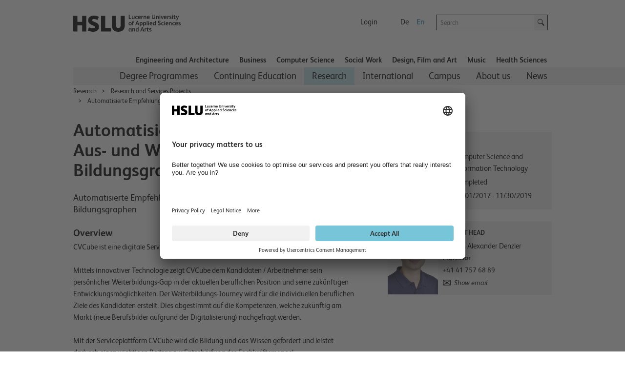

--- FILE ---
content_type: text/html; charset=utf-8
request_url: https://www.hslu.ch/en/lucerne-university-of-applied-sciences-and-arts/research/projects/detail/?pid=4219
body_size: 29194
content:


<!DOCTYPE html>

<!--[if lt IE 9]><html class="no-js lt-ie9" lang="en"> <![endif]-->
<!--[if IE 9]>   <html class="no-js lt-ie10 ie9" lang="en"> <![endif]-->
<!--[if gt IE 9]><!-->
<html class="no-js" lang="en">
<!--<![endif]-->
<!--
  Server:  WS332
  Device:  PersonalComputer
-->
<head>

<meta charset="utf-8" />
<meta http-equiv="X-UA-Compatible" content="IE=edge" />
<meta name="msapplication-config" content="none" />

<meta name="keywords" content="Data Intelligence & Big Data"/>
<meta name="description" content="Automatisierte Empfehlungen für Aus- und Weiterbildungen mittels Bildungsgraphen"/>
<meta name="robots" content="index,follow"/>

<meta property="og:site_name" content="Hochschule Luzern, bildet – forscht – begeistert" />
<meta property="og:type" content="website" />
<meta property="og:url" content="https://www.hslu.ch/en/lucerne-university-of-applied-sciences-and-arts/research/projects/detail/?pid=4219" />
<meta property="og:title" content="Automatisierte Empfehlungen für Aus- und Weiterbildungen mittels Bildungsgraphen" />
<meta property="og:description" content="Automatisierte Empfehlungen für Aus- und Weiterbildungen mittels Bildungsgraphen" />
<meta property="twitter:card" content="summary" />
<meta property="twitter:title" content="Automatisierte Empfehlungen für Aus- und Weiterbildungen mittels Bildungsgraphen" />
<meta property="twitter:site" content="@hslu" />
<meta property="twitter:description" content="Automatisierte Empfehlungen für Aus- und Weiterbildungen mittels Bildungsgraphen" />
<meta property="twitter:image" content="https://www.hslu.ch/-/media/campus/common/images/header/ogimagehslu.png?sc_lang=en"/>
<meta property="og:image" content="https://www.hslu.ch/-/media/campus/common/images/header/ogimagehslu.png?sc_lang=en"/>

<link rel='shortcut icon' type='image/x-icon'  href='/-/media/campus-system/common/favicon/favicon.ico'/>
<link rel='manifest' href='/Services/Campus/Common/FaviconManifest.ashx?type=manifest'>
<meta name='msapplication-config' content='/Services/Campus/Common/FaviconManifest.ashx?type=msapp-config'>

<meta name="viewport" content="width=device-width, initial-scale=1.0" />
<meta name="language" content="en" />
<link rel='alternate' href='https://www.hslu.ch/de-ch/hochschule-luzern/forschung/projekte/detail?pid=4219' hreflang='de-CH' lang='de-CH' title='Detail' />
<link rel='alternate' href='https://www.hslu.ch/en/lucerne-university-of-applied-sciences-and-arts/research/projects/detail?pid=4219' hreflang='en' lang='en' title='Detail' />



<link href="/Assets/Campus/Common/css/bundle.css?v=BRranFU_-1nPgI4R-3A40vS4rFwIxfhAk17nOEiJ7No1" rel="stylesheet"/>


<script src="/Assets/Campus/Common/js/modernizr.custom.js"></script>
<script src="/Assets/Campus/Common/js/libs/headjs/1.0.3/head.load.min.js"></script>
<script src="/Assets/Campus/Common/js/libs/jquery/dist/jquery.min.js"></script>

<script src="/Assets/Campus/Common/js/campus-head.js"></script>
<script> dataLayer = window.dataLayer || []; </script>
<link rel='canonical' href='/en/lucerne-university-of-applied-sciences-and-arts/research/projects/detail?pid=4219'>

<script>
const language_code = document.documentElement.getAttribute("lang");
document.write('<scr' + 'ipt id="usercentrics-cmp" src="https://app.usercentrics.eu/browser-ui/latest/loader.js" data-language="' + language_code + '" data-settings-id="fdBI3dd8M" async></scr' + 'ipt>');
</script>
<script>

        // create dataLayer
        window.dataLayer = window.dataLayer || [];
        function gtag() {
            dataLayer.push(arguments);
        }

        // set „denied" as default for both ad and analytics storage, as well as ad_user_data and ad_personalization,
        gtag("consent", "default", {
            ad_user_data: "denied",
            ad_personalization: "denied",
            ad_storage: "denied",
            analytics_storage: "denied",
            wait_for_update: 2000 // milliseconds to wait for update
        });

        // Enable ads data redaction by default [optional]
        gtag("set", "ads_data_redaction", true);
</script>
<script>
 // Google Tag Manager
        (function(w, d, s, l, i) {
            w[l] = w[l] || [];
            w[l].push({
                'gtm.start': new Date().getTime(),
                event: 'gtm.js'
            });
            var f = d.getElementsByTagName(s)[0],
                j = d.createElement(s),
                dl = l != 'dataLayer' ? '&l=' + l : '';
            j.async = true;
            j.src =
                'https://www.googletagmanager.com/gtm.js?id=' + i + dl;
            f.parentNode.insertBefore(j, f);
        })(window, document, 'script', 'dataLayer', 'GTM-53PLQ9');
  </script>
    <script>
        /*Only request big polyfill file  if old (or IE) */
        var modernBrowser = (
            'fetch' in window &&
                'assign' in Object &&
                Array.prototype.find != null
        );

        if ( !modernBrowser ) {
            var scriptElement = document.createElement('script');

            scriptElement.async = false;
            scriptElement.src = '/Assets/dist/polyfills.bundle.js';
            document.head.appendChild(scriptElement);
        }
    </script>
    <META NAME="robots"></META><title>
	Automatisierte Empfehlungen für Aus- und Weiterbildungen mittels Bildungsgraphen | Lucerne University of Applied Sciences and Arts
</title></head>
<body class="en">
    <!-- Google Tag Manager (noscript) -->
<noscript><iframe src="https://www.googletagmanager.com/ns.html?id=GTM-53PLQ9"
height="0" width="0" style="display:none;visibility:hidden"></iframe></noscript>
<!-- End Google Tag Manager (noscript) -->


<!-- CCM -->
<script>
//D365 https://learn.microsoft.com/en-us/dynamics365/marketing/cookies
    function d365mktConfigureTracking() {
         return {Anonymize: true};
    }



</script>
<!--SmartDataProtector-->
<script type="application/javascript" src="https://privacy-proxy.usercentrics.eu/latest/uc-block.bundle.js"></script>
<!--End SmartDataProtector-->
<!--END CCM -->



<script type="text/javascript">
// Please replace 'ucEvent' with the event you have just created
window.addEventListener("ucEvent", function (e) {
    if( e.detail && e.detail.event == "consent_status") {
        // Please replace the analytics service name here with the customized service    
        var ucAnalyticsService = 'Google Analytics';
        // Please replace the ad service name here with the customized service
        var ucAdService = 'Google Ads Remarketing';

        if(e.detail.hasOwnProperty(ucAnalyticsService) && e.detail.hasOwnProperty(ucAdService))
        {
            gtag("consent", "update", {
                ad_storage: e.detail[ucAdService] ? 'granted':'denied',
                analytics_storage: e.detail[ucAnalyticsService] ? 'granted':'denied'
            });
        }
        else {            
            if(e.detail.hasOwnProperty(ucAdService)) {
                gtag("consent", "update", {
                    ad_storage: e.detail[ucAdService] ? 'granted':'denied'
                });
            }            
            if(e.detail.hasOwnProperty(ucAnalyticsService)) {
              gtag("consent", "update", {
                    analytics_storage: e.detail[ucAnalyticsService] ? 'granted':'denied'
                });
            }
        }
    }
});
</script>
<script>

//From Email of Stephi on 15.08.2023
uc.deactivateBlocking([
  '87JYasXPF', // GA4 is not blocked
  'HkocEodjb7', // Google Analytics is not blocked
  'S1_9Vsuj-Q', // Google Ads is not blocked
  'rJ99c4oOo-X', // Google AdServices is not blocked
  'B1Hk_zoTX', // Google Ads Remarketing is not blocked
  '9V8bg4D63', // DoubleClick Ad is not blocked
  'DHS2sEi4b', // Search Ads 360 is not blocked
  'dsS7z9Hv4', // NEU Microsoft Advertising Remarketing is not blocket
]);

//this are the usercentrics blocks. The elements get blocked if the service (id) was not concent
//https://docs.usercentrics.com/?_gl=1*eir6zf*_ga*MzY5NDI2MjguMTY4NDMyMjc0MA..*_ga_2QB41H1S1Q*MTY4NjkxNTYwOC4zLjEuMTY4NjkxNzIyMi4wLjAuMA..#/smart-data-protector?id=display-overlay-for-custom-elements
uc.blockElements({
  'S1pcEj_jZX': '.place-with-map ' ,
  '36Qz2BpUP':'.social-media-app',
'BJz7qNsdj-7':'.video',
'HyEX5Nidi-m':'.video',
 'iQ3ZA2klucsP_T':'.video',
'HyP_q4sdobm':'.soundcloud',
'3uVXyQAEl':'.buzzsprout',
'dwkRM0PG':'.issuu',
'r1PkZcEs_iWQ': '.typeform'
});
uc.setServiceAlias({'BJz7qNsdj-7': 'iQ3ZA2klucsP_T', 'HyEX5Nidi-m': 'iQ3ZA2klucsP_T'})
uc.reloadOnOptIn( 'iQ3ZA2klucsP_T'); // reload page on YouTube opt-in
uc.reloadOnOptOut ('r1PkZcEs_iWQ'); // reload page on typeform opt-out
</script>
    
    
    <img class="hidden" src="/Assets/Campus/Common/img/Icons/loading-blue-50x50.gif" alt="Loading..."/>
    <form method="post" action="/en/lucerne-university-of-applied-sciences-and-arts/research/projects/detail/?pid=4219" id="superform">
<div class="aspNetHidden">
<input type="hidden" name="__EVENTTARGET" id="__EVENTTARGET" value="" />
<input type="hidden" name="__EVENTARGUMENT" id="__EVENTARGUMENT" value="" />
<input type="hidden" name="__VIEWSTATE" id="__VIEWSTATE" value="e4SHFWFc2sc48e7GGAVOahZ0wZ+DcDH5l6OxxIM1bNsi7UvnLNkvYXA2nGWZ2BonT02SkdncP8yoMB0sXHuHxI7UKiagHPoz4tstBbIO0SG6D1LDA+DAOGw2Hl2p4uRmPtLKAOqlyHjsFW9FP+7KpR1pzDk0/x2UXpQrYU04dB3JWdzxXNLzhcNJcRT5xqsHfW10OrN2dLbixrQY6xbJ9CwAwibnBTe7r9U5M0UTFJaLx10/5KpDEix2IFwtpEu0VaJVKAn/du4qdQiY8OGBSOxfPCw/Rc3jJtUHX4Xy/H6nGzsB56Xh3LIdbCVQJ4keQEc/Ff2mw3AnKAVBzM0C6vfabmaCaUW+t3+JBBQQXydTIBWP2AoJQAp0T8bzF6vbF8Y/zOMeKq0mwVb5JSMQDzkYzUYpQSzV8rZRTZhW8hPRUEFVb8rIEmo0QbAK59R83VZ/mR1o1xgcl69kNlp9W3Zlf5SkqmiTDy1eF5K8sX+cIOtuAni7hdXa23Q70uN/K9C9X+6u3cnWbWUnCmlQC+C3/w6VoS4DLJ8nXWWgehd+rnyl2iTGY6VASUN4kvakUSqr2NFSNh0Bybo3iSLzcYMn/e1RlniOjH0ZXje26Nre/[base64]/MxvWrbMe6z2cGyxVvFFbzE3SV2XIgyoH22ua60KL3maqYn8bEH0KBPk9Z/mqQyPulN29pHtI2C+qeLz7/bkgWl03hD8/9J/jaNgjoR7XgR4dfgR2mTh0P+YQjSxOn8VFbp9dLRrDsQ4GBNmOl8Fq6k50ZayNy6Y/TADJX9uTxebKEQCnvKDjbblyt1rckbt+myYQOFoNqmxORZw9u0r9822qCF95MzUue6rZtKcFN2nxTCI+twuG7EeQ==" />
</div>

<script type="text/javascript">
//<![CDATA[
var theForm = document.forms['superform'];
if (!theForm) {
    theForm = document.superform;
}
function __doPostBack(eventTarget, eventArgument) {
    if (!theForm.onsubmit || (theForm.onsubmit() != false)) {
        theForm.__EVENTTARGET.value = eventTarget;
        theForm.__EVENTARGUMENT.value = eventArgument;
        theForm.submit();
    }
}
//]]>
</script>


<script src="/WebResource.axd?d=pynGkmcFUV13He1Qd6_TZHxlin5QH0C6QoO_ddUVRHNzcqZUTYWoXA0J9TUb6KX8yOm9vw2&amp;t=638901608248157332" type="text/javascript"></script>


<script src="/ScriptResource.axd?d=NJmAwtEo3Ipnlaxl6CMhvidpBM3x0niLeZkmEjwQBT00aRszMS0ajllAz1QlOS7o9QTZD02hK-7FD8U21Ci3cj5WlWKI90nPzk2ltT6IRWD2DOhHpm5aRuG61gq05QWaRmEc3t_hxHPZdOrXYtUr0pkLlFY1&amp;t=5c0e0825" type="text/javascript"></script>
<script src="/ScriptResource.axd?d=dwY9oWetJoJoVpgL6Zq8OLJnukaYb5toloApZT3l2d2L1NN5jCOmNFn9jgfKpm5H9qIpNrnw6WdvGgslIdpYWXnBGH11DTv2asm-6UvNZ4hEa_-ZuIgnhNBAwu2CqMdLpO5935noULsr4vokWbI-NJrFVAo1&amp;t=5c0e0825" type="text/javascript"></script>
<div class="aspNetHidden">

	<input type="hidden" name="__VIEWSTATEGENERATOR" id="__VIEWSTATEGENERATOR" value="667CDC75" />
</div>
        <div class="columns noheight">
            <a id="top" style="visibility:hidden">hidden</a>
        </div>
        <script type="text/javascript">
//<![CDATA[
Sys.WebForms.PageRequestManager._initialize('ctl04', 'superform', [], [], [], 90, '');
//]]>
</script>

        
        
        <div id="wrapper" class="device-full">
            
            <header id="head">
                

<script>
    $(document).ready(function () {
        addMouseEvent();
    })
</script>


<div class="mobile-column show-for-small box">
    <p><a href="?device=Smartphone" rel="nofollow">View Mobile version</a></p>
</div>
<nav class="meta meta-nav collapsed hidden-for-small">
    <h2 class="no-css">Meta navigation</h2>
    <a href="/en/" id="home" rel="home" tabindex="-1" accesskey="1" ><img src="/-/media/campus/common/images/header/hslu-logo.svg?sc_lang=en" height="80" id="logo-bitmap" alt="Startseite – Hochschule Luzern" width="220" />
    </a>
    <div class="lang-nav noprint">
        <h2 class="no-css">Language selection and important links</h2>
        <ul class="meta-nav-list inline-list">
            <li class="hidden-item"><a href="#intro" class="reader" accesskey="2">Contents</a></li>
            <li class="hidden-item"><a href="#contact" class="no-css" accesskey="9" tabindex="-1">Contact</a></li>
            
            
            <li>
                <a href="/en/service-sites/login-switch" >Login</a>
            </li>
            
            <li class="hide-for-phone-portrait">
                
            </li>
        </ul>
        <ul class="lang-nav-list inline-list">
            
            <li>
                <a href="/de-ch/hochschule-luzern/forschung/projekte/detail?pid=4219" class="languagelink" title="German" rel="alternate" tabindex="-1" hreflang="de" >De</a>
            </li>
            
            <li class="active">
                <a href="/en/lucerne-university-of-applied-sciences-and-arts/research/projects/detail?pid=4219" class="languagelink active" title="English" rel="alternate" tabindex="-1" hreflang="en" >En</a>
            </li>
            
        </ul>
    </div>
    <div class="search-holder noprint">
        <div class="row">
            <div class="searchfield   columns append-bottom">
                

<div id="searchfield-sitesearch" class="row collapse">
    <div class="medium-17 small-19 small-centered large-uncentered columns">
        <label style="display: none;" for="input-sitesearch">Search</label>
        <i class="icon-lupe-grau show-for-small"></i>
        <input id="input-sitesearch" type="search" placeholder="Search" name="q" accesskey="4" autocomplete="off" />
    </div>
    <div class="columns large-3 search-action hide-for-small left">
        <a id="submit-sitesearch" class="button postfix">
            <i class="icon-lupe-schwarz ir">Search</i>
        </a>
    </div>
</div>

            </div>
        </div>
    </div>
</nav>


<h2 class="no-css" id="navigation">Main navigation</h2>
<nav class="top-nav row selected noprint hide-for-small">
    <h2 class="no-css">School navigation</h2>
    <ul>    

        

        <li class="top-nav-item">
            
            <a href="/en/lucerne-school-of-engineering-architecture" class="top-nav-a" >Engineering and Architecture</a>

        </li>

        

        <li class="top-nav-item">
            
            <a href="/en/lucerne-school-of-business" class="top-nav-a" >Business</a>

        </li>

        

        <li class="top-nav-item">
            
            <a href="/en/lucerne-school-of-information-technology" class="top-nav-a" >Computer Science</a>

        </li>

        

        <li class="top-nav-item">
            
            <a href="/en/lucerne-school-of-social-work" class="top-nav-a" >Social Work</a>

        </li>

        

        <li class="top-nav-item">
            
            <a href="/en/lucerne-school-of-design-film-and-art" class="top-nav-a" >Design, Film and Art​</a>

        </li>

        

        <li class="top-nav-item">
            
            <a href="/en/lucerne-school-of-music" class="top-nav-a" >Music</a>

        </li>

        

        <li class="top-nav-item">
            
            <a href="/en/health" class="top-nav-a" >Health Sciences</a>

        </li>

        
        
    </ul>
</nav>
<div class="main-nav-holder noprint hide-for-small">
    <div class="row">
        <div class="columns">
            <nav class="main main-nav selected">
                <h2 class="no-css">Sub-navigation</h2>
                <ul role="menubar">                                  
                    
                    

                    <li class="main-nav-item" role="menuitem" aria-haspopup="true" data-id="2d125751-44c2-46f2-9626-fba3b3cb17c9">
            
                        <a href="/en/lucerne-university-of-applied-sciences-and-arts/degree-programmes" >Degree Programmes</a>

                    </li>

                    

                    <li class="main-nav-item" role="menuitem" aria-haspopup="true" data-id="677fd972-6921-4113-8c22-3d3bd78f47d1">
            
                        <a href="/en/lucerne-university-of-applied-sciences-and-arts/continuing-education" >Continuing Education</a>

                    </li>

                    

                    <li class="main-nav-item navigated" role="menuitem" aria-haspopup="true" data-id="d4ce1dad-ab6e-4fde-b581-286a265eb732">
            
                        <a href="/en/lucerne-university-of-applied-sciences-and-arts/research" >Research</a>

                    </li>

                    

                    <li class="main-nav-item" role="menuitem" aria-haspopup="true" data-id="e777f3bc-9af6-46d0-b63c-7e8dcb749b9b">
            
                        <a href="/en/lucerne-university-of-applied-sciences-and-arts/international" >International</a>

                    </li>

                    

                    <li class="main-nav-item" role="menuitem" aria-haspopup="true" data-id="6a004ac8-6ce6-4a52-98a7-6437b8fb9067">
            
                        <a href="/en/lucerne-university-of-applied-sciences-and-arts/campus" >Campus</a>

                    </li>

                    

                    <li class="main-nav-item" role="menuitem" aria-haspopup="true" data-id="98a085e2-5f00-4251-8acd-ca25de84a2aa">
            
                        <a href="/en/lucerne-university-of-applied-sciences-and-arts/about-us" >About us</a>

                    </li>

                    

                    <li class="main-nav-item" role="menuitem" aria-haspopup="true" data-id="59fd3c7a-762a-40bc-9d48-dc82c777f24a">
            
                        <a href="https://news.hslu.ch/english" title="News" >News</a>

                    </li>

                    

                </ul>
            </nav>
        </div>
    </div>
</div>
<script>
    var subNavigationTree = [{id:"2d125751-44c2-46f2-9626-fba3b3cb17c9",title:"Degree Programmes",content_title:"Degree Programmes",href:"/en/lucerne-university-of-applied-sciences-and-arts/degree-programmes",level:2,navigated:false,active:false,nodes:[{id:"75f70c2f-7a34-4ff5-a0b7-8d3bc95d1d6a_324179578",title:"Bachelor",content_title:"Bachelor",href:"/en/lucerne-university-of-applied-sciences-and-arts/degree-programmes/bachelor",level:3,navigated:false,active:false,nodes:[]},{id:"441a750c-0747-42b5-ab21-6d3f59835c3e_324179578",title:"Master",content_title:"Master",href:"/en/lucerne-university-of-applied-sciences-and-arts/degree-programmes/master",level:3,navigated:false,active:false,nodes:[]},{id:"c05a26e6-ef60-4274-996a-543d7bc3ab97_324179578",title:"Admission",content_title:"Admission",href:"/en/lucerne-university-of-applied-sciences-and-arts/degree-programmes/admission",level:3,navigated:false,active:false,nodes:[]}]},{id:"677fd972-6921-4113-8c22-3d3bd78f47d1",title:"Continuing Education",content_title:"Continuing Education",href:"/en/lucerne-university-of-applied-sciences-and-arts/continuing-education",level:2,navigated:false,active:false,nodes:[{id:"2f07ef41-9c8d-440a-9839-16c5462b63ab_-1313842336",title:"Executive MBA Luzern",content_title:"Executive MBA Luzern",href:"/en/lucerne-school-of-business/continuing-education/mas/ibr/executive-mba-luzern",level:3,navigated:false,active:false,nodes:[{id:"843a1d20-d848-4a35-aabc-1e8896d27574_49167565",title:"Programm",content_title:"Programm",href:"/en/lucerne-school-of-business/continuing-education/mas/ibr/executive-mba-luzern/studienprogramm",level:4,navigated:false,active:false,nodes:[]},{id:"e689b191-01e7-4ec2-bd3f-40c00045f188_49167565",title:"Dozierende",content_title:"Dozierende",href:"/en/lucerne-school-of-business/continuing-education/mas/ibr/executive-mba-luzern/dozierende",level:4,navigated:false,active:false,nodes:[]}]},{id:"cbc6200d-3e4d-4522-8dc0-6314f4b08232_-1313842336",title:"MBA Luzern",content_title:"MBA Luzern",href:"/en/lucerne-school-of-business/continuing-education/mas/ibr/business-administration-mba-luzern",level:3,navigated:false,active:false,nodes:[{id:"c5737082-4444-478c-a596-71035b0e627e_-720034204",title:"Ausgewählte Dozierende",content_title:"Ausgewählte Dozierende",href:"/en/lucerne-school-of-business/continuing-education/mas/ibr/business-administration-mba-luzern/ausgewaehlte-dozierende",level:4,navigated:false,active:false,nodes:[]},{id:"66a936c7-f05e-47f8-ae9e-40477a484062_-720034204",title:"Testimonals",content_title:"Testimonals",href:"/en/lucerne-school-of-business/continuing-education/mas/ibr/business-administration-mba-luzern/standard-site",level:4,navigated:false,active:false,nodes:[]}]},{id:"a69e4480-23ce-46a8-8f22-f35ddae27130_-1313842336",title:"Doctor of Business Administration DBA",content_title:"Doctor of Business Administration DBA",href:"/en/lucerne-school-of-business/continuing-education/mas/ibr/doctor-of-business-administration-dba",level:3,navigated:false,active:false,nodes:[{id:"027fc7b2-93d3-4764-a06d-e8b8aaa38482_-1122848061",title:"Course Structure",content_title:"Course Structure",href:"/en/lucerne-school-of-business/continuing-education/mas/ibr/doctor-of-business-administration-dba/course-structure",level:4,navigated:false,active:false,nodes:[]},{id:"29f9f211-0940-4bf2-b447-4bb386a3c592_-1122848061",title:"What is a DBA Degree?",content_title:"What is a DBA Degree?",href:"/en/lucerne-school-of-business/continuing-education/mas/ibr/doctor-of-business-administration-dba/what-ist-a-dba-degree",level:4,navigated:false,active:false,nodes:[]},{id:"2a95810d-6a4c-498d-b52a-5d4c0ea26d62_-1122848061",title:"Entry Requirements",content_title:"Entry Requirements",href:"/en/lucerne-school-of-business/continuing-education/mas/ibr/doctor-of-business-administration-dba/entry-requirements",level:4,navigated:false,active:false,nodes:[]},{id:"01ef7a21-047f-46f5-8dac-c12490cea7bd_-1122848061",title:"Dates and Venues",content_title:"Dates and Venues",href:"/en/lucerne-school-of-business/continuing-education/mas/ibr/doctor-of-business-administration-dba/dates-venues",level:4,navigated:false,active:false,nodes:[]},{id:"fa6df6fa-4740-47b7-bafb-823afdd00412_-1122848061",title:"Individual Coaching throughout",content_title:"Individual Coaching throughout",href:"/en/lucerne-school-of-business/continuing-education/mas/ibr/doctor-of-business-administration-dba/individual-coaching-throughout",level:4,navigated:false,active:false,nodes:[]},{id:"6dea0a11-e68a-42ae-830c-88d334483219_-1122848061",title:"Publications & IRB",content_title:"Publications & IRB",href:"/en/lucerne-school-of-business/continuing-education/mas/ibr/doctor-of-business-administration-dba/publikationen-irb",level:4,navigated:false,active:false,nodes:[]},{id:"73ad4c83-1105-4e83-92cb-ca2986d5135d_-1122848061",title:"Admission Process and Program Costs",content_title:"Admission Process and Program Costs",href:"/en/lucerne-school-of-business/continuing-education/mas/ibr/doctor-of-business-administration-dba/administrative-process",level:4,navigated:false,active:false,nodes:[]},{id:"e7a5e5fb-0ba2-4202-87b6-1e0ed73f3a0d_-1122848061",title:"Admission Board",content_title:"Admission Board",href:"/en/lucerne-school-of-business/continuing-education/mas/ibr/doctor-of-business-administration-dba/admission-board",level:4,navigated:false,active:false,nodes:[]},{id:"bb899098-accd-4708-83e2-1b9c82bfae08_-1122848061",title:"Associated Program",content_title:"Associated Program",href:"/en/lucerne-school-of-business/continuing-education/mas/ibr/doctor-of-business-administration-dba/associated-program",level:4,navigated:false,active:false,nodes:[]},{id:"9b5ed91e-ff64-493c-b440-0c510c46b4ac_-1122848061",title:"FAQ",content_title:"FAQ",href:"/en/lucerne-school-of-business/continuing-education/mas/ibr/doctor-of-business-administration-dba/faq",level:4,navigated:false,active:false,nodes:[]}]},{id:"9859837d-98b6-4353-9faa-bb311820975b_-1313842336",title:"Master of Advanced Studies MAS",content_title:"Master of Advanced Studies MAS",href:"/en/lucerne-university-of-applied-sciences-and-arts/continuing-education/mas",level:3,navigated:false,active:false,nodes:[]},{id:"cdaad718-e0db-4f46-af3c-2bd53a3b0386_-1313842336",title:"Diploma of Advanced Studies DAS",content_title:"Diploma of Advanced Studies DAS",href:"/en/lucerne-university-of-applied-sciences-and-arts/continuing-education/das",level:3,navigated:false,active:false,nodes:[]},{id:"57e55217-f3ff-46cf-bf40-cfa27b0695be_-1313842336",title:"Certificate of Advanced Studies CAS",content_title:"Certificate of Advanced Studies CAS",href:"/en/lucerne-university-of-applied-sciences-and-arts/continuing-education/cas",level:3,navigated:false,active:false,nodes:[]},{id:"d96980aa-2bd1-4a12-8ea9-9c39451cfafd_-1313842336",title:"Short Advanced Studies SAS",content_title:"Short Advanced Studies SAS",href:"/en/lucerne-university-of-applied-sciences-and-arts/continuing-education/sas",level:3,navigated:false,active:false,nodes:[]},{id:"96dd780b-de56-4549-a0d9-872629f5d736_-1313842336",title:"Short programmes",content_title:"Short programmes",href:"/en/lucerne-university-of-applied-sciences-and-arts/continuing-education/short-programmes",level:3,navigated:false,active:false,nodes:[]},{id:"8cb7b177-debf-4790-906c-2dbd8b0b1c71_-1313842336",title:"Seminars",content_title:"Seminars",href:"/en/lucerne-university-of-applied-sciences-and-arts/continuing-education/kurse-und-seminare",level:3,navigated:false,active:false,nodes:[]},{id:"1f3c6431-5e76-4ce7-80b2-fb3fd3b8d4c7_-1313842336",title:"Advice on continuing and executive education",content_title:"Advice on continuing and executive education",href:"/en/lucerne-university-of-applied-sciences-and-arts/continuing-education/beratung-weiterbildung",level:3,navigated:false,active:false,nodes:[]}]},{id:"d4ce1dad-ab6e-4fde-b581-286a265eb732",title:"Research",content_title:"Research",href:"/en/lucerne-university-of-applied-sciences-and-arts/research",level:2,navigated:true,active:false,nodes:[{id:"b1bdf6da-9bbd-4581-a324-b267d90e1f5f_209054313",title:"For companies and organisations",content_title:"For companies and organisations",href:"/en/lucerne-university-of-applied-sciences-and-arts/research/reasons",level:3,navigated:false,active:false,nodes:[]},{id:"de816502-e935-4cd0-95c9-423ce4f58d3f_209054313",title:"Selected Projects and Project Database",content_title:"Selected Projects and Project Database",href:"/en/lucerne-university-of-applied-sciences-and-arts/research/selected-projects",level:3,navigated:false,active:false,nodes:[]},{id:"bfe59d1d-1e02-43e7-9eb2-b49a90ab7e41_209054313",title:"About the Standing Committee on Research and Development",content_title:"About the Standing Committee on Research and Development",href:"/en/lucerne-university-of-applied-sciences-and-arts/research/names-and-contacts",level:3,navigated:false,active:false,nodes:[]},{id:"d06787cd-ddfa-4aa1-bf92-9c549ee7f416_209054313",title:"Research and Services Projects",content_title:"Research and Services Projects",href:"/en/lucerne-university-of-applied-sciences-and-arts/research/projects",level:3,navigated:true,active:false,nodes:[]}]},{id:"e777f3bc-9af6-46d0-b63c-7e8dcb749b9b",title:"International",content_title:"International",href:"/en/lucerne-university-of-applied-sciences-and-arts/international",level:2,navigated:false,active:false,nodes:[{id:"320d352a-ac8e-420a-8e97-9ac647b4ff4c_385768343",title:"Studying at HSLU",content_title:"Studying at HSLU",href:"/en/lucerne-university-of-applied-sciences-and-arts/international/studying-at-hslu",level:3,navigated:false,active:false,nodes:[{id:"7649405c-8067-4d88-962a-0d82a234fd23_263296682",title:"English-taught degree programmes",content_title:"English-taught degree programmes",href:"/en/lucerne-university-of-applied-sciences-and-arts/international/studying-at-hslu/english-taught-degree-programmes",level:4,navigated:false,active:false,nodes:[{id:"445fd167-1460-42f0-9682-32325a8aa6ad_1125467333",title:"Bachelor’s Degree Programmes",content_title:"Bachelor’s Degree Programmes",href:"/en/lucerne-university-of-applied-sciences-and-arts/international/studying-at-hslu/english-taught-degree-programmes/bachelor-programmes-e",level:5,navigated:false,active:false,nodes:[]},{id:"e58026f1-ec2c-4c1d-9ea1-316cec3f9554_1125467333",title:"Master’s degree programmes",content_title:"Master’s degree programmes",href:"/en/lucerne-university-of-applied-sciences-and-arts/international/studying-at-hslu/english-taught-degree-programmes/master",level:5,navigated:false,active:false,nodes:[]}]},{id:"8f38d88d-dd30-40d0-b933-ebb53418c196_263296682",title:"Exchange Programmes",content_title:"Exchange Programmes",href:"/en/lucerne-university-of-applied-sciences-and-arts/international/studying-at-hslu/exchange-programmes",level:4,navigated:false,active:false,nodes:[{id:"22611de9-56fd-4823-9f31-2de9000a43ef_1809082053",title:"Experience a semester abroad with Interrail",content_title:"Experience a semester abroad with Interrail",href:"/en/lucerne-university-of-applied-sciences-and-arts/international/studying-at-hslu/exchange-programmes/semester-abroad-with-interrail",level:5,navigated:false,active:false,nodes:[]}]},{id:"15767b6b-714b-4002-94a3-221da87467f6_263296682",title:"Dual Degrees",content_title:"Dual Degrees",href:"/en/lucerne-university-of-applied-sciences-and-arts/international/studying-at-hslu/dual-degrees",level:4,navigated:false,active:false,nodes:[]},{id:"91be85f5-fa01-4c91-acf8-9b71e4dd9012_263296682",title:"Lucerne Campus for Refugees PLUS (CLuG+)",content_title:"Lucerne Campus for Refugees PLUS (CLuG+)",href:"/en/lucerne-university-of-applied-sciences-and-arts/international/studying-at-hslu/lucerne-campus-for-refugees-plus-clug",level:4,navigated:false,active:false,nodes:[{id:"0ad3b4ff-5085-41f4-8e7d-346b7bac1ff2_-774662867",title:"Taster Programme",content_title:"Taster Programme",href:"/en/lucerne-university-of-applied-sciences-and-arts/international/studying-at-hslu/lucerne-campus-for-refugees-plus-clug/taster-programme",level:5,navigated:false,active:false,nodes:[]},{id:"8f54f981-39f7-41b9-82cf-3dcadd3e9f4b_-774662867",title:"Pre-Study Integration Programme",content_title:"Pre-Study Integration Programme",href:"/en/lucerne-university-of-applied-sciences-and-arts/international/studying-at-hslu/lucerne-campus-for-refugees-plus-clug/pre-study-integration-programme",level:5,navigated:false,active:false,nodes:[]},{id:"fadf5d48-d0b3-4d89-a2b0-5b33d5d0cdc5_-774662867",title:"Regular programme",content_title:"Regular programme",href:"/en/lucerne-university-of-applied-sciences-and-arts/international/studying-at-hslu/lucerne-campus-for-refugees-plus-clug/regular-programme",level:5,navigated:false,active:false,nodes:[]},{id:"5ea3753a-b36f-4faf-8678-b794c3306f5a_-774662867",title:"CLuG+: FAQs",content_title:"CLuG+: FAQs",href:"/en/lucerne-university-of-applied-sciences-and-arts/international/studying-at-hslu/lucerne-campus-for-refugees-plus-clug/clug-faqs",level:5,navigated:false,active:false,nodes:[]}]},{id:"7e31df7a-5587-4dda-9538-6ac115752945_263296682",title:"Short-Term Programmes",content_title:"Short-Term Programmes",href:"/en/lucerne-university-of-applied-sciences-and-arts/international/studying-at-hslu/short-term-programmes",level:4,navigated:false,active:false,nodes:[]},{id:"f54d8eb4-fa3c-45d8-896d-24432dff4297_263296682",title:"Introductory Weeks",content_title:"Introductory Weeks",href:"/en/lucerne-university-of-applied-sciences-and-arts/international/studying-at-hslu/introductory-week",level:4,navigated:false,active:false,nodes:[{id:"43aba0ff-948b-48a7-8d40-af487fb74561_-1919252407",title:"Get started in Lucerne - Workshops",content_title:"Get started in Lucerne - Workshops",href:"/en/lucerne-university-of-applied-sciences-and-arts/international/studying-at-hslu/introductory-week/get-started-in-lucerne",level:5,navigated:false,active:false,nodes:[]},{id:"e90ec2f4-cd66-47aa-8499-d35dd6e31ee0_-1919252407",title:"German - as a Foreign Language",content_title:"German - as a Foreign Language",href:"/en/lucerne-university-of-applied-sciences-and-arts/international/studying-at-hslu/introductory-week/german-introduction-course",level:5,navigated:false,active:false,nodes:[]},{id:"4de3ea94-31e6-44e4-b2fd-3f86b5e2ef72_-1919252407",title:"Intercultural and English Competence Course B2",content_title:"Intercultural and English Competence Course B2",href:"/en/lucerne-university-of-applied-sciences-and-arts/international/studying-at-hslu/introductory-week/intercultural-and-english-competence-course-b2",level:5,navigated:false,active:false,nodes:[]}]},{id:"93f1610b-9231-47a1-b95e-f025250a21c2_263296682",title:"Working while and after studying",content_title:"Working while and after studying",href:"/en/lucerne-university-of-applied-sciences-and-arts/international/studying-at-hslu/working-while-and-after-studying",level:4,navigated:false,active:false,nodes:[]},{id:"d0b1eb33-e642-4cc2-829c-eb690d3e3ef4_263296682",title:"English-taught continuing education programmes",content_title:"English-taught continuing education programmes",href:"/en/lucerne-university-of-applied-sciences-and-arts/international/studying-at-hslu/english-taught-continuing-education-programmes",level:4,navigated:false,active:false,nodes:[]},{id:"59644f8c-314c-4add-afab-076aec9144bb_263296682",title:"Academic calendar",content_title:"Academic calendar",href:"/en/lucerne-university-of-applied-sciences-and-arts/international/studying-at-hslu/academic-calendar",level:4,navigated:false,active:false,nodes:[]}]},{id:"01818d27-422c-49e2-a007-7007c2faafb9_385768343",title:"Study abroad",content_title:"Study abroad",href:"/en/lucerne-university-of-applied-sciences-and-arts/international/outgoing",level:3,navigated:false,active:false,nodes:[]},{id:"3dbfa18a-beab-4937-895b-d0b7a59a4880_385768343",title:"Working for or visiting the HSLU",content_title:"Working for or visiting the HSLU",href:"/en/lucerne-university-of-applied-sciences-and-arts/international/working-for-or-visiting-the-hslu",level:3,navigated:false,active:false,nodes:[{id:"3e1376f0-85be-4668-b5fb-75395748b7a8_-1345809680",title:"HSLU at a glance",content_title:"HSLU at a glance",href:"/en/lucerne-university-of-applied-sciences-and-arts/international/working-for-or-visiting-the-hslu/hslu-at-a-glance",level:4,navigated:false,active:false,nodes:[]},{id:"c8a45781-e11b-4596-9594-3bc6054f6a54_-1345809680",title:"Before your arrival",content_title:"Before your arrival",href:"/en/lucerne-university-of-applied-sciences-and-arts/international/working-for-or-visiting-the-hslu/before-your-arrival",level:4,navigated:false,active:false,nodes:[]},{id:"7bb5ecda-9b67-4589-a39e-19ba4f77c069_-1345809680",title:"Upon arrival",content_title:"Upon arrival",href:"/en/lucerne-university-of-applied-sciences-and-arts/international/working-for-or-visiting-the-hslu/upon-arrival",level:4,navigated:false,active:false,nodes:[]},{id:"af7c3d40-6bb2-4e0c-8721-3438f4ef64c5_-1345809680",title:"During your stay",content_title:"During your stay",href:"/en/lucerne-university-of-applied-sciences-and-arts/international/working-for-or-visiting-the-hslu/during-your-stay",level:4,navigated:false,active:false,nodes:[]},{id:"0924a50e-e223-4093-a230-fae982c70263_-1345809680",title:"Working at the HSLU",content_title:"Working at the HSLU",href:"/en/lucerne-university-of-applied-sciences-and-arts/international/working-for-or-visiting-the-hslu/working-at-the-hslu",level:4,navigated:false,active:false,nodes:[]},{id:"94815898-4077-4854-ad90-5c4e97ca960a_-1345809680",title:"Scholars at Risk",content_title:"Scholars at Risk",href:"/en/lucerne-university-of-applied-sciences-and-arts/international/working-for-or-visiting-the-hslu/scholars-at-risk",level:4,navigated:false,active:false,nodes:[]}]},{id:"7b268cd6-774b-424f-9d93-f1a2fe94db47_385768343",title:"Living in Switzerland",content_title:"Living in Switzerland",href:"/en/lucerne-university-of-applied-sciences-and-arts/international/living-in-switzerland",level:3,navigated:false,active:false,nodes:[{id:"2fc5f779-86d6-4c8f-90e9-fcc00db4fc1b_-1996459862",title:"Visa and residence permit",content_title:"Visa and residence permit",href:"/en/lucerne-university-of-applied-sciences-and-arts/international/living-in-switzerland/visa-and-residence-permit",level:4,navigated:false,active:false,nodes:[]},{id:"3fd9f701-bc96-4a52-a9a1-4c2182adb1e4_-1996459862",title:"Other topics",content_title:"Other topics",href:"/en/lucerne-university-of-applied-sciences-and-arts/international/living-in-switzerland/other-topics",level:4,navigated:false,active:false,nodes:[{id:"b27ce75e-40ea-4a4e-a0b3-43930e755e8e_-1887075170",title:"Accommodation",content_title:"Accommodation",href:"/en/lucerne-university-of-applied-sciences-and-arts/campus/living-in-lucerne/wohnen",level:5,navigated:false,active:false,nodes:[]},{id:"1d30f073-a964-40a8-a445-6763565feb9d_-1887075170",title:"Insurances",content_title:"Insurances",href:"/en/lucerne-university-of-applied-sciences-and-arts/campus/living-in-lucerne/insurance",level:5,navigated:false,active:false,nodes:[]},{id:"6aaa6d78-9c04-42d5-8c74-ffc9ef7ac6f7_-1887075170",title:"Financial Matters",content_title:"Financial Matters",href:"/en/lucerne-university-of-applied-sciences-and-arts/campus/living-in-lucerne/finanzielles",level:5,navigated:false,active:false,nodes:[]},{id:"419a2ca0-bbaa-4ed2-86ca-5016ff719ae7_-1887075170",title:"Scholarships and Prizes",content_title:"Scholarships and Prizes",href:"/en/lucerne-university-of-applied-sciences-and-arts/campus/living-in-lucerne/stipendien-und-preise",level:5,navigated:false,active:false,nodes:[]}]}]},{id:"74354fd1-e0a5-4f59-99b4-2f06439eaff6_385768343",title:"Other international topics",content_title:"Other international topics",href:"/en/lucerne-university-of-applied-sciences-and-arts/international/other-international-topics",level:3,navigated:false,active:false,nodes:[{id:"7ce1ee66-7d43-4f6f-b8cf-0be28fdcbf8a_1065940857",title:"Collaborative Online International Learning COIL",content_title:"Collaborative Online International Learning COIL",href:"/en/lucerne-university-of-applied-sciences-and-arts/international/other-international-topics/coil",level:4,navigated:false,active:false,nodes:[]},{id:"818a1539-5d58-4f74-8bab-523e5155f13b_1065940857",title:"Solidarity with Ukraine",content_title:"Solidarity with Ukraine",href:"/en/lucerne-university-of-applied-sciences-and-arts/international/other-international-topics/standard-site-ukraine",level:4,navigated:false,active:false,nodes:[{id:"210b3c7a-8ba2-4113-a1b5-9c16283a877b_1930784607",title:"For persons who need to leave Ukraine",content_title:"For persons who need to leave Ukraine",href:"/en/lucerne-university-of-applied-sciences-and-arts/international/other-international-topics/standard-site-ukraine/informationen-fuer-studierende-und-forschende-aus-der-ukraine",level:5,navigated:false,active:false,nodes:[]}]}]}]},{id:"6a004ac8-6ce6-4a52-98a7-6437b8fb9067",title:"Campus",content_title:"Campus",href:"/en/lucerne-university-of-applied-sciences-and-arts/campus",level:2,navigated:false,active:false,nodes:[{id:"7133537f-9c98-4710-8560-e1fd911ade91_-403216775",title:"Advice/counselling",content_title:"Advice/counselling",href:"/en/lucerne-university-of-applied-sciences-and-arts/campus/advice",level:3,navigated:false,active:false,nodes:[]},{id:"144d56ed-b486-49f1-8c16-2d8b8812047d_-403216775",title:"Libraries",content_title:"Libraries",href:"/en/lucerne-university-of-applied-sciences-and-arts/campus/libraries",level:3,navigated:false,active:false,nodes:[{id:"32c86113-281c-4338-97a7-aa90822db330_-177373337",title:"Open Science",content_title:"Open Science",href:"/en/lucerne-university-of-applied-sciences-and-arts/research/fuer-angehende-doktorierende/open-science",level:4,navigated:false,active:false,nodes:[{id:"44797662-6aa1-48b5-8777-d48420157628_-793859294",title:"Research data management",content_title:"Research data management",href:"/en/lucerne-university-of-applied-sciences-and-arts/research/fuer-angehende-doktorierende/open-science/forschungsdatenmanagement",level:5,navigated:false,active:false,nodes:[]},{id:"36b573c9-31ff-4279-948a-2943be3a6feb_-793859294",title:"Open Access",content_title:"Open Access",href:"/en/lucerne-university-of-applied-sciences-and-arts/research/fuer-angehende-doktorierende/open-science/open-access",level:5,navigated:false,active:false,nodes:[]}]},{id:"3932cd97-8742-4be2-b3d0-98bc8b26efb2_-177373337",title:"E-Resources",content_title:"E-Resources",href:"/en/lucerne-university-of-applied-sciences-and-arts/campus/libraries/e-medien",level:4,navigated:false,active:false,nodes:[]}]},{id:"633a1156-fa04-44a2-9647-d4f08e211d13_-403216775",title:"Careers Service",content_title:"Careers Service",href:"/en/careers",level:3,navigated:false,active:false,nodes:[{id:"7b0746f9-ae4f-4625-a67c-f37b429588e5_715221873",title:"For students",content_title:"For students",href:"/en/careers/fuer-studierende",level:4,navigated:false,active:false,nodes:[]},{id:"a2fd8514-295c-4487-a4a3-88960fd69193_715221873",title:"For employers",content_title:"For employers",href:"/en/careers/fuer-unternehmen",level:4,navigated:false,active:false,nodes:[]},{id:"a57bd216-49ee-4ac4-a0ce-773b7caf46ea_715221873",title:"Careers Channel",content_title:"Careers Channel",href:"/en/careers/careers-channel",level:4,navigated:false,active:false,nodes:[{id:"41a1d661-6723-46ca-8b1f-1591bc37120c_-1188669508",title:"Musik für Ihren Anlass",content_title:"Musik für Ihren Anlass",href:"/en/careers/careers-channel/musik-fuer-ihren-anlass",level:5,navigated:false,active:false,nodes:[{id:"edc28d39-31f7-4d64-8742-85328fa384c0_465854869",title:"Jazz",content_title:"Jazz",href:"/en/careers/careers-channel/musik-fuer-ihren-anlass/jazz",level:6,navigated:false,active:false,nodes:[]},{id:"d010d4c3-dc71-4da9-a696-b2b0ebc64060_465854869",title:"Klassik",content_title:"Klassik",href:"/en/careers/careers-channel/musik-fuer-ihren-anlass/klassik",level:6,navigated:false,active:false,nodes:[]},{id:"62b7b744-2650-4fea-9d23-e94d439b475a_465854869",title:"Pop",content_title:"Pop",href:"/en/careers/careers-channel/musik-fuer-ihren-anlass/pop",level:6,navigated:false,active:false,nodes:[]},{id:"b1409f58-74b6-4ab8-b99e-f4ccdcd42543_465854869",title:"Volksmusik",content_title:"Volksmusik",href:"/en/careers/careers-channel/musik-fuer-ihren-anlass/volksmusik",level:6,navigated:false,active:false,nodes:[]},{id:"15e41570-30cc-4b43-b70c-3994a5868fb5_465854869",title:"Leichte Musik",content_title:"Leichte Musik",href:"/en/careers/careers-channel/musik-fuer-ihren-anlass/leichte-musik",level:6,navigated:false,active:false,nodes:[]}]}]}]},{id:"223906d2-aa2c-475d-a274-cee35bcaaed8_-403216775",title:"E-Learning ILIAS",content_title:"E-Learning ILIAS",href:"/en/zll",level:3,navigated:false,active:false,nodes:[]},{id:"41d1e85e-6853-4eb3-8064-e32d07657803_-403216775",title:"Infrastructure",content_title:"Infrastructure",href:"/en/lucerne-university-of-applied-sciences-and-arts/campus/infrastructure",level:3,navigated:false,active:false,nodes:[{id:"a9f374cb-664b-4970-aa5a-f48d3a2a9ba6_151576473",title:"Canteens",content_title:"Canteens",href:"/en/lucerne-university-of-applied-sciences-and-arts/campus/infrastructure/canteens",level:4,navigated:false,active:false,nodes:[]},{id:"cfbdad43-cff3-48eb-8b3a-1a792f5949d6_151576473",title:"University Sports",content_title:"University Sports",href:"/en/lucerne-university-of-applied-sciences-and-arts/campus/infrastructure/university-sports",level:4,navigated:false,active:false,nodes:[{id:"07ca1a06-edeb-42c1-89d7-9ea4bfed3cc0_428362817",title:"Elite sport and study",content_title:"Elite sport and study",href:"/en/lucerne-university-of-applied-sciences-and-arts/campus/infrastructure/university-sports/elite-level-sports-and-studies",level:5,navigated:false,active:false,nodes:[]}]},{id:"d79e3e83-ae27-4c55-95bd-8f2c04f9f103_151576473",title:"HSLU-Card",content_title:"HSLU-Card",href:"/en/lucerne-university-of-applied-sciences-and-arts/campus/infrastructure/hslu-card",level:4,navigated:false,active:false,nodes:[]},{id:"da509a34-fa6a-484d-9290-02d8293ee58a_151576473",title:"Digital ID card",content_title:"Digital ID card",href:"/en/lucerne-university-of-applied-sciences-and-arts/campus/infrastructure/digital-id-card",level:4,navigated:false,active:false,nodes:[]}]},{id:"d52ac084-2808-4eb8-9321-1481cabb0e31_-403216775",title:"ISA",content_title:"ISA",href:"/en/lucerne-university-of-applied-sciences-and-arts/campus/isa",level:3,navigated:false,active:false,nodes:[]},{id:"75fff4aa-66cc-4ddf-8d34-fd5ac2fa655a_-403216775",title:"Service Desk",content_title:"Service Desk",href:"/en/servicedesk",level:3,navigated:false,active:false,nodes:[]},{id:"ff0578d5-878c-42ff-9bc9-8f8a81924ce2_-403216775",title:"Living and studying in Lucerne",content_title:"Living and studying in Lucerne",href:"/en/lucerne-university-of-applied-sciences-and-arts/campus/living-in-lucerne",level:3,navigated:false,active:false,nodes:[{id:"494f908c-44d9-4fab-b4ee-e74d86eac09a_-184015613",title:"Academic Year",content_title:"Academic Year",href:"/en/lucerne-university-of-applied-sciences-and-arts/campus/living-in-lucerne/campus-leben-in-luzern-akademisches-jahr",level:4,navigated:false,active:false,nodes:[]},{id:"c344b78e-de83-411f-90f2-5b36b7bf3a59_-184015613",title:"Financial Matters",content_title:"Financial Matters",href:"/en/lucerne-university-of-applied-sciences-and-arts/campus/living-in-lucerne/finanzielles",level:4,navigated:false,active:false,nodes:[]},{id:"3c425bf8-ba0f-485e-9719-d65b1c7c660e_-184015613",title:"Sport",content_title:"Sport",href:"/en/lucerne-university-of-applied-sciences-and-arts/campus/infrastructure/university-sports",level:4,navigated:false,active:false,nodes:[]},{id:"9c4afde4-b78c-4042-b21a-ad95bddbd99c_-184015613",title:"Scholarships and Prizes",content_title:"Scholarships and Prizes",href:"/en/lucerne-university-of-applied-sciences-and-arts/campus/living-in-lucerne/stipendien-und-preise",level:4,navigated:false,active:false,nodes:[]},{id:"b33e991c-9637-42ca-9353-ccf65cadd80f_-184015613",title:"Student organisations",content_title:"Student organisations",href:"/en/lucerne-university-of-applied-sciences-and-arts/campus/living-in-lucerne/studierendenorganisationen",level:4,navigated:false,active:false,nodes:[{id:"42af5890-bf08-4576-87ff-b4fe31f5a953_-1841397653",title:"OneHSLU",content_title:"OneHSLU",href:"/en/lucerne-university-of-applied-sciences-and-arts/campus/living-in-lucerne/studierendenorganisationen/standard-site-onehslu",level:5,navigated:false,active:false,nodes:[]}]},{id:"d7d50fe8-30aa-40e2-b273-f7fd4b89d064_-184015613",title:"About Lucerne",content_title:"About Lucerne",href:"/en/lucerne-university-of-applied-sciences-and-arts/campus/living-in-lucerne/ueber-luzern",level:4,navigated:false,active:false,nodes:[]},{id:"07c30b16-ffbe-4128-a55b-87aa693af8f5_-184015613",title:"Insurances",content_title:"Insurances",href:"/en/lucerne-university-of-applied-sciences-and-arts/campus/living-in-lucerne/insurance",level:4,navigated:false,active:false,nodes:[]},{id:"9e792855-b94e-4709-8d2f-83c2b8fa4bec_-184015613",title:"Accommodation",content_title:"Accommodation",href:"/en/lucerne-university-of-applied-sciences-and-arts/campus/living-in-lucerne/wohnen",level:4,navigated:false,active:false,nodes:[{id:"beba4b95-84e2-487d-9be3-bfc7203a626b_1576016535",title:"FAQs about student housing",content_title:"FAQs about student housing",href:"/en/lucerne-university-of-applied-sciences-and-arts/campus/living-in-lucerne/wohnen/faqs",level:5,navigated:false,active:false,nodes:[]},{id:"6116b737-4557-4a26-b422-b47193b1e07c_1576016535",title:"Locations",content_title:"Locations",href:"/en/lucerne-university-of-applied-sciences-and-arts/campus/living-in-lucerne/wohnen/property",level:5,navigated:false,active:false,nodes:[]},{id:"a16f18d5-4216-4ba0-90b4-9ae178102203_1576016535",title:"Links to further offers",content_title:"Links to further offers",href:"/en/lucerne-university-of-applied-sciences-and-arts/campus/living-in-lucerne/wohnen/weitere-links",level:5,navigated:false,active:false,nodes:[]},{id:"33164d85-e544-4272-9d42-ad820450bcc9_1576016535",title:"Shared flat life",content_title:"Shared flat life",href:"/en/lucerne-university-of-applied-sciences-and-arts/campus/living-in-lucerne/wohnen/wg-leben",level:5,navigated:false,active:false,nodes:[]}]}]},{id:"6cf469cf-3322-4822-a3a3-1c8d9d353a2a_-403216775",title:"Safety",content_title:"Safety",href:"/en/lucerne-university-of-applied-sciences-and-arts/campus/safety",level:3,navigated:false,active:false,nodes:[]},{id:"0b801e20-bb6a-4379-af5d-4a94abda5022_-403216775",title:"Language Centre",content_title:"Language Centre",href:"/en/lucerne-university-of-applied-sciences-and-arts/campus/language-centre",level:3,navigated:false,active:false,nodes:[{id:"19230ea1-d7fe-4abb-89a7-47e4bbc096bc_-1770874859",title:"Enrolment for the fall semester 2026 - block weeks",content_title:"Enrolment for the fall semester 2026 - block weeks",href:"/en/lucerne-university-of-applied-sciences-and-arts/campus/language-centre/courses-and-enrolment-hs-blockweeks",level:4,navigated:false,active:false,nodes:[]},{id:"e8907289-d8fd-46dc-a09f-884b00b78566_-1770874859",title:"Enrolment for the fall semester 2025 - semester courses",content_title:"Enrolment for the fall semester 2025 - semester courses",href:"/en/lucerne-university-of-applied-sciences-and-arts/campus/language-centre/courses-and-enrolment-hs",level:4,navigated:false,active:false,nodes:[]},{id:"cd95cdae-2667-488f-9e08-f47c2dcface0_-1770874859",title:"Enrolment for the spring semester 2026 - block weeks",content_title:"Enrolment for the spring semester 2026 - block weeks",href:"/en/lucerne-university-of-applied-sciences-and-arts/campus/language-centre/courses-and-enrolment-hs-block-weeks",level:4,navigated:false,active:false,nodes:[]},{id:"e72d7f62-81eb-43fd-a85a-2fb56c5c9f47_-1770874859",title:"Enrolment for the spring semester 2026 - semester courses",content_title:"Enrolment for the spring semester 2026 - semester courses",href:"/en/lucerne-university-of-applied-sciences-and-arts/campus/language-centre/courses-and-enrolment-fs",level:4,navigated:false,active:false,nodes:[]},{id:"2e960072-0529-484f-a79e-6bb3d13a57ea_-1770874859",title:"Evaluation Tests and Self-Assessment",content_title:"Evaluation Tests and Self-Assessment",href:"/en/lucerne-university-of-applied-sciences-and-arts/campus/language-centre/sprachenzentrum-evaluationstests-und-selbstbeurteilung",level:4,navigated:false,active:false,nodes:[]},{id:"ec1446de-e77e-45b8-8648-109ab5183806_-1770874859",title:"Tandem",content_title:"Tandem",href:"/en/lucerne-university-of-applied-sciences-and-arts/campus/language-centre/tandem",level:4,navigated:false,active:false,nodes:[]},{id:"6c1667cc-a8c4-412a-a18a-9aece95939f2_-1770874859",title:"The Lecturers of the Language Centre",content_title:"The Lecturers of the Language Centre",href:"/en/lucerne-university-of-applied-sciences-and-arts/campus/language-centre/ueber-uns",level:4,navigated:false,active:false,nodes:[]},{id:"13302261-fbfc-448e-9474-4f7db58740f5_-1770874859",title:"FAQ",content_title:"FAQ",href:"/en/lucerne-university-of-applied-sciences-and-arts/campus/language-centre/faq",level:4,navigated:false,active:false,nodes:[]},{id:"5d4da77a-3e2c-47b3-b2b6-bdfb039536ab_-1770874859",title:"Costs",content_title:"Costs",href:"/en/lucerne-university-of-applied-sciences-and-arts/campus/language-centre/costs",level:4,navigated:false,active:false,nodes:[]}]},{id:"bfbe97e1-6955-4c93-92b7-96faa584a8d1_-403216775",title:"Discounts",content_title:"Discounts",href:"/en/lucerne-university-of-applied-sciences-and-arts/campus/student-discounts",level:3,navigated:false,active:false,nodes:[{id:"3215bc7a-6d39-455f-90a5-a7794978846f_-274196853",title:"Kita Campus Crèche",content_title:"Kita Campus Crèche",href:"/en/lucerne-university-of-applied-sciences-and-arts/campus/student-discounts/kita",level:4,navigated:false,active:false,nodes:[]}]}]},{id:"98a085e2-5f00-4251-8acd-ca25de84a2aa",title:"About us",content_title:"About us",href:"/en/lucerne-university-of-applied-sciences-and-arts/about-us",level:2,navigated:false,active:false,nodes:[{id:"5d640307-76f7-4138-9b3f-a85a87eb3558_-1509419879",title:"People Finder",content_title:"People Finder",href:"/en/lucerne-university-of-applied-sciences-and-arts/about-us/people-finder",level:3,navigated:false,active:false,nodes:[]},{id:"07ddfb7e-813c-45a0-b478-8ccdad42d149_-1509419879",title:"Profile",content_title:"Profile",href:"/en/lucerne-university-of-applied-sciences-and-arts/about-us/portrait",level:3,navigated:false,active:false,nodes:[{id:"c74ce034-0b13-43af-b174-c0f9eaf042ed_137376764",title:"2024 Facts & Figures",content_title:"2024 Facts & Figures",href:"/en/lucerne-university-of-applied-sciences-and-arts/about-us/portrait/jahresbericht-2024",level:4,navigated:false,active:false,nodes:[]},{id:"0fdadc5e-8d0a-46c5-98f1-97fbad603e2d_137376764",title:"Mission, Vision, Strategy",content_title:"Mission, Vision, Strategy",href:"/en/lucerne-university-of-applied-sciences-and-arts/about-us/portrait/mission-vision-framework-of-values",level:4,navigated:false,active:false,nodes:[]},{id:"91d90218-8a86-4bae-b9e9-31e57d692e69_137376764",title:"Code of Conduct",content_title:"Code of Conduct",href:"/en/lucerne-university-of-applied-sciences-and-arts/about-us/portrait/code-of-conduct",level:4,navigated:false,active:false,nodes:[]},{id:"dc391cd6-ee29-403c-9535-47c05e40808d_137376764",title:"HSLU publication",content_title:"HSLU publication",href:"/en/lucerne-university-of-applied-sciences-and-arts/about-us/portrait/publikation",level:4,navigated:false,active:false,nodes:[]},{id:"4f763b69-64da-4ff7-a406-7e1ca04c6eb9_137376764",title:"History",content_title:"History",href:"/en/lucerne-university-of-applied-sciences-and-arts/about-us/portrait/history",level:4,navigated:false,active:false,nodes:[]},{id:"66661b4a-8138-4a7d-8ba3-8d9d554d4fc0_137376764",title:"HSLU Sustainability Office",content_title:"HSLU Sustainability Office",href:"/en/lucerne-university-of-applied-sciences-and-arts/about-us/portrait/nachhaltigkeit",level:4,navigated:false,active:false,nodes:[{id:"65bd0e6c-1d85-401e-bfa4-55598983c557_1633167453",title:"Nachhaltigkeitsstrategie",content_title:"Nachhaltigkeitsstrategie",href:"/en/lucerne-university-of-applied-sciences-and-arts/about-us/portrait/nachhaltigkeit/nachhaltigkeitsstrategie",level:5,navigated:false,active:false,nodes:[]},{id:"e2cbf5ba-665d-4009-ae57-07f801af6224_1633167453",title:"Studium",content_title:"Studium",href:"/en/lucerne-university-of-applied-sciences-and-arts/about-us/portrait/nachhaltigkeit/studium",level:5,navigated:false,active:false,nodes:[]},{id:"7c046bb8-8475-41b7-b0c4-bf4dde0043f3_1633167453",title:"Weiterbildung",content_title:"Weiterbildung",href:"/en/lucerne-university-of-applied-sciences-and-arts/about-us/portrait/nachhaltigkeit/weiterbildung",level:5,navigated:false,active:false,nodes:[]},{id:"e05e83c3-30d2-4f24-8908-8dac1a82b5c2_1633167453",title:"Forschung",content_title:"Forschung",href:"/en/lucerne-university-of-applied-sciences-and-arts/about-us/portrait/nachhaltigkeit/forschung",level:5,navigated:false,active:false,nodes:[]},{id:"2c06f550-de2d-4ff4-a5f7-e081cf6514ef_1633167453",title:"Campus",content_title:"Campus",href:"/en/lucerne-university-of-applied-sciences-and-arts/about-us/portrait/nachhaltigkeit/campus",level:5,navigated:false,active:false,nodes:[{id:"c67b5976-def6-4575-95a8-05dc114712c6_348738525",title:"Infrastruktur, Ressourcen und Beschaffung",content_title:"Infrastruktur, Ressourcen und Beschaffung",href:"/en/lucerne-university-of-applied-sciences-and-arts/about-us/portrait/nachhaltigkeit/campus/infrastruktur-ressourcen-und-beschaffung",level:6,navigated:false,active:false,nodes:[]},{id:"c89062ee-9be9-4f6b-8de9-0a594ef12089_348738525",title:"Mobilität an der Hochschule Luzern",content_title:"Mobilität an der Hochschule Luzern",href:"/en/lucerne-university-of-applied-sciences-and-arts/about-us/portrait/nachhaltigkeit/campus/mobilitaet",level:6,navigated:false,active:false,nodes:[]}]}]},{id:"0999c0c9-c930-48a7-ac41-f529ed200bc9_137376764",title:"Diversity",content_title:"Diversity",href:"/en/lucerne-university-of-applied-sciences-and-arts/about-us/portrait/diversity",level:4,navigated:false,active:false,nodes:[{id:"899f8020-24e6-4665-98cd-c6442b51d9ed_28373622",title:"Diversity Policy",content_title:"Diversity Policy",href:"/en/lucerne-university-of-applied-sciences-and-arts/about-us/portrait/diversity/diversity-policy",level:5,navigated:false,active:false,nodes:[]},{id:"453a1abb-d8d7-4b50-a010-803598a94af8_28373622",title:"Projects and Publications",content_title:"Projects and Publications",href:"/en/lucerne-university-of-applied-sciences-and-arts/about-us/portrait/diversity/projects",level:5,navigated:false,active:false,nodes:[{id:"7cbb3511-87bf-4315-8879-13997ed6930e_-458862952",title:"Forschung und Dienstleistung",content_title:"Forschung und Dienstleistung",href:"/en/lucerne-school-of-business/about-us/diversity/diversity-and-equal-opportunities",level:6,navigated:false,active:false,nodes:[{id:"3271967b-e708-40c7-80ef-77057d7ef39b_-1452480022",title:"Gender und Sexuelle Orientierung",content_title:"Gender und Sexuelle Orientierung",href:"/en/lucerne-school-of-business/about-us/diversity/diversity-and-equal-opportunities/gender-und-sexuelle-orientierung",level:7,navigated:false,active:false,nodes:[]},{id:"c8a304bb-a3a8-4b81-bb52-76cedca91001_-1452480022",title:"Beeinträchtigung und Behinderung",content_title:"Beeinträchtigung und Behinderung",href:"/en/lucerne-school-of-business/about-us/diversity/diversity-and-equal-opportunities/beeintraechtigung-und-behinderung",level:7,navigated:false,active:false,nodes:[]},{id:"b2f1f960-3833-47cc-a87b-326fb4607138_-1452480022",title:"Interkulturalität & Migration",content_title:"Interkulturalität & Migration",href:"/en/lucerne-school-of-business/about-us/diversity/diversity-and-equal-opportunities/interkulturalitaet-und-migration",level:7,navigated:false,active:false,nodes:[]},{id:"c8d52c21-f8ad-4775-8870-b960c5ebd21e_-1452480022",title:"Alter und Generationen",content_title:"Alter und Generationen",href:"/en/lucerne-school-of-business/about-us/diversity/diversity-and-equal-opportunities/alter-und-generationen",level:7,navigated:false,active:false,nodes:[]},{id:"1bcd7fd6-9d05-4b43-9f63-549a6135a3ca_-1452480022",title:"Sozialer Status und Armut",content_title:"Sozialer Status und Armut",href:"/en/lucerne-school-of-business/about-us/diversity/diversity-and-equal-opportunities/sozialer-status-und-armut",level:7,navigated:false,active:false,nodes:[]},{id:"13596f39-5cb0-49be-9a29-87ebadd4553d_-1452480022",title:"Diversity und Intersektionalitaet",content_title:"Diversity und Intersektionalitaet",href:"/en/lucerne-school-of-business/about-us/diversity/diversity-and-equal-opportunities/diversity-und-intersektionalitaet",level:7,navigated:false,active:false,nodes:[]},{id:"4e7ec54b-6b7f-4495-9177-29edafc5fe3f_-1452480022",title:"Vereinbarkeit und Familie",content_title:"Vereinbarkeit und Familie",href:"/en/lucerne-school-of-business/about-us/diversity/diversity-and-equal-opportunities/vereinbarkeit-und-familie",level:7,navigated:false,active:false,nodes:[]}]},{id:"64101ba2-259c-478d-a8b0-359731caf774_-458862952",title:"Nationaler Zukunftstag",content_title:"Nationaler Zukunftstag",href:"/en/lucerne-university-of-applied-sciences-and-arts/about-us/portrait/diversity/projects/nationaler-zukunftstag",level:6,navigated:false,active:false,nodes:[]},{id:"4cebf076-964c-4655-88f0-2acff254b1d4_-458862952",title:"Fathers Day",content_title:"Fathers Day",href:"/en/lucerne-university-of-applied-sciences-and-arts/about-us/portrait/diversity/projects/fathersday",level:6,navigated:false,active:false,nodes:[]},{id:"529f727c-61c4-4379-b7cc-89231dfeebeb_-458862952",title:"Sprachleitfaden",content_title:"Sprachleitfaden",href:"/en/lucerne-university-of-applied-sciences-and-arts/about-us/portrait/diversity/projects/sprachleitfaden",level:6,navigated:false,active:false,nodes:[]},{id:"7a92761b-24a5-461d-9aa7-7014645160e6_-458862952",title:"Respektvolle Kommunikation",content_title:"Respektvolle Kommunikation",href:"/en/lucerne-university-of-applied-sciences-and-arts/about-us/portrait/diversity/projects/respektvolle-kommunikation",level:6,navigated:false,active:false,nodes:[]},{id:"4a79435e-8ba0-4d5a-a3f3-624d3d65517d_-458862952",title:"Sexual Harassment Awareness Day",content_title:"Sexual Harassment Awareness Day",href:"/en/lucerne-university-of-applied-sciences-and-arts/about-us/portrait/diversity/projects/shad",level:6,navigated:false,active:false,nodes:[]}]},{id:"969d4979-ec92-4a4c-aa60-e142d05c2978_28373622",title:"News",content_title:"News",href:"/en/lucerne-university-of-applied-sciences-and-arts/about-us/portrait/diversity/news",level:5,navigated:false,active:false,nodes:[]}]}]},{id:"68724d7c-4138-464d-98e8-749f5e39138d_-1509419879",title:"Management and Organisations",content_title:"Management and Organisations",href:"/en/lucerne-university-of-applied-sciences-and-arts/about-us/management-and-organisations",level:3,navigated:false,active:false,nodes:[]},{id:"98cc2cb2-7d9f-4b2b-b902-181c78e6da38_-1509419879",title:"Jobs and Careers",content_title:"Jobs and Careers",href:"/en/lucerne-university-of-applied-sciences-and-arts/about-us/jobs-und-karriere",level:3,navigated:false,active:false,nodes:[{id:"f753713c-85f5-4344-9377-0cab4ae20f23_-1039171680",title:"Working at the HSLU",content_title:"Working at the HSLU",href:"/en/lucerne-university-of-applied-sciences-and-arts/about-us/jobs-und-karriere/arbeiten-an-der-hslu",level:4,navigated:false,active:false,nodes:[{id:"1d9a2b34-c44c-4ceb-a9b5-2df2a3563d45_-1092646434",title:"Employment conditions",content_title:"Employment conditions",href:"/en/lucerne-university-of-applied-sciences-and-arts/about-us/jobs-und-karriere/arbeiten-an-der-hslu/anstellungsbedingungen",level:5,navigated:false,active:false,nodes:[]},{id:"7723bc7e-4a0a-44d6-9473-7a5c696f6296_-1092646434",title:"Developing Skills",content_title:"Developing Skills",href:"/en/lucerne-university-of-applied-sciences-and-arts/about-us/jobs-und-karriere/arbeiten-an-der-hslu/kompetenzen",level:5,navigated:false,active:false,nodes:[]},{id:"14b361a7-66f6-493d-b588-c4b14897349e_-1092646434",title:"Job Profiles and Careers",content_title:"Job Profiles and Careers",href:"/en/lucerne-university-of-applied-sciences-and-arts/about-us/jobs-und-karriere/arbeiten-an-der-hslu/profile-und-laufbahn",level:5,navigated:false,active:false,nodes:[]}]},{id:"c22006bd-64ef-4ac9-86dd-a74437d5502d_-1039171680",title:"Working in Switzerland",content_title:"Working in Switzerland",href:"/en/lucerne-university-of-applied-sciences-and-arts/about-us/jobs-und-karriere/arbeiten-in-der-schweiz",level:4,navigated:false,active:false,nodes:[]},{id:"d0d1147f-dbef-4b74-8354-009a7475b38b_-1039171680",title:"Apprenticeship",content_title:"Apprenticeship",href:"/en/lucerne-university-of-applied-sciences-and-arts/about-us/jobs-und-karriere/berufsbildung",level:4,navigated:false,active:false,nodes:[{id:"3f515713-f1f3-4b7b-a5a6-2c20d8a0d0fb_-140545164",title:"Apprenticeship positions at a glance",content_title:"Apprenticeship positions at a glance",href:"/en/lucerne-university-of-applied-sciences-and-arts/about-us/jobs-und-karriere/berufsbildung/lehrstellen-ueberblick",level:5,navigated:false,active:false,nodes:[]},{id:"b0acc5a9-a213-499e-8d0e-32e6e2fcd306_-140545164",title:"Applying Made Easy",content_title:"Applying Made Easy",href:"/en/lucerne-university-of-applied-sciences-and-arts/about-us/jobs-und-karriere/berufsbildung/voraussetzungen-gute-bewerbung",level:5,navigated:false,active:false,nodes:[]}]}]},{id:"401a17ed-f9b6-4a1c-8f7f-be24a40a8187_-1509419879",title:"Media Relations",content_title:"Media Relations",href:"/en/lucerne-university-of-applied-sciences-and-arts/about-us/media",level:3,navigated:false,active:false,nodes:[{id:"4895a68d-a389-4d31-86e7-822428f5a1ef_-1149929551",title:"Press Releases",content_title:"Press Releases",href:"/en/lucerne-university-of-applied-sciences-and-arts/about-us/media/medienmitteilungen",level:4,navigated:false,active:false,nodes:[]},{id:"fbde2a31-4256-4f83-8b44-779216e0e5d3_-1149929551",title:"Media Images",content_title:"Media Images",href:"/en/lucerne-university-of-applied-sciences-and-arts/about-us/media/bilder",level:4,navigated:false,active:false,nodes:[{id:"51ca754c-df18-4927-bfca-817e72f84b2d_-742192388",title:"Hochschule Luzern",content_title:"Hochschule Luzern",href:"/en/lucerne-university-of-applied-sciences-and-arts/about-us/media/bilder/hochschule-luzern",level:5,navigated:false,active:false,nodes:[]},{id:"18ebe5f7-85f4-4e45-9f1f-553e12b0da86_-742192388",title:"Hochschulleitung",content_title:"Hochschulleitung",href:"/en/lucerne-university-of-applied-sciences-and-arts/about-us/media/bilder/medienbilder-hochschulleitung",level:5,navigated:false,active:false,nodes:[]},{id:"2e399f92-6615-428e-9082-a4b1fd1b21bb_-742192388",title:"Technik & Architektur",content_title:"Technik & Architektur",href:"/en/lucerne-university-of-applied-sciences-and-arts/about-us/media/bilder/medienbilder-technik-und-architektur",level:5,navigated:false,active:false,nodes:[]},{id:"80c8f9b0-9e92-4318-9434-5d223d943470_-742192388",title:"Wirtschaft",content_title:"Wirtschaft",href:"/en/lucerne-university-of-applied-sciences-and-arts/about-us/media/bilder/medienbilder-wirtschaft",level:5,navigated:false,active:false,nodes:[]},{id:"32597ee6-3b54-49c1-95ca-774d28f7f9bb_-742192388",title:"Informatik",content_title:"Informatik",href:"/en/lucerne-university-of-applied-sciences-and-arts/about-us/media/bilder/medienbilder-departement-informatik",level:5,navigated:false,active:false,nodes:[]},{id:"98fe560b-91f7-4821-a82e-0354208a98ec_-742192388",title:"Soziale Arbeit",content_title:"Soziale Arbeit",href:"/en/lucerne-university-of-applied-sciences-and-arts/about-us/media/bilder/medienbilder-soziale-arbeit",level:5,navigated:false,active:false,nodes:[]},{id:"19d9c856-a0c5-4d23-a0e1-891bd2093f73_-742192388",title:"Design & Kunst",content_title:"Design & Kunst",href:"/en/lucerne-university-of-applied-sciences-and-arts/about-us/media/bilder/medienbilder-design-und-kunst",level:5,navigated:false,active:false,nodes:[]},{id:"4241a246-6da4-43e9-b247-b691176b9cf8_-742192388",title:"Musik",content_title:"Musik",href:"/en/lucerne-university-of-applied-sciences-and-arts/about-us/media/bilder/medienbilder-musik",level:5,navigated:false,active:false,nodes:[]}]}]},{id:"5e32bd6f-e9ca-4205-9c99-8d11ce0b3bb5_-1509419879",title:"Events",content_title:"Events",href:"/en/lucerne-university-of-applied-sciences-and-arts/events",level:3,navigated:false,active:false,nodes:[]},{id:"876cf222-cd9f-4783-be03-9aad7c90406c_-1509419879",title:"University Buildings & Campus Locations",content_title:"University Buildings & Campus Locations",href:"/en/lucerne-university-of-applied-sciences-and-arts/about-us/sites",level:3,navigated:false,active:false,nodes:[{id:"f73f02fb-a363-4c06-8f88-dacf11361507_1619732569",title:"Hiring Rooms",content_title:"Hiring Rooms",href:"/en/lucerne-university-of-applied-sciences-and-arts/about-us/sites/hiring-rooms",level:4,navigated:false,active:false,nodes:[{id:"0c11d640-f134-4b07-923b-c53a6fdeca6e_-1386175114",title:"Lucerne – Next to the Station",content_title:"Lucerne – Next to the Station",href:"/en/lucerne-university-of-applied-sciences-and-arts/about-us/sites/hiring-rooms/lucerne-zentralstrasse",level:5,navigated:false,active:false,nodes:[]},{id:"2fe734f2-c267-468b-a9b0-c8aa5632b8fb_-1386175114",title:"Emmenbrücke – Nylsuisseplatz 1",content_title:"Emmenbrücke – Nylsuisseplatz 1",href:"/en/lucerne-university-of-applied-sciences-and-arts/about-us/sites/hiring-rooms/emmenbruecke",level:5,navigated:false,active:false,nodes:[]},{id:"15e91ab5-5ade-48b1-869d-1f2eb81b9311_-1386175114",title:"Emmenbrücke – Viscosi 742",content_title:"Emmenbrücke – Viscosi 742",href:"/en/lucerne-university-of-applied-sciences-and-arts/about-us/sites/hiring-rooms/emmenbruecke-viscosi-742",level:5,navigated:false,active:false,nodes:[]},{id:"62313cfa-3a3e-4f6c-b180-7332ad05627b_-1386175114",title:"Zug-Rotkreuz",content_title:"Zug-Rotkreuz",href:"/en/lucerne-university-of-applied-sciences-and-arts/about-us/sites/hiring-rooms/rotkreuz",level:5,navigated:false,active:false,nodes:[]},{id:"a436b2ce-7e4c-44ca-93bf-9a162728efc1_-1386175114",title:"Lucerne – On the Lake",content_title:"Lucerne – On the Lake",href:"/en/lucerne-university-of-applied-sciences-and-arts/about-us/sites/hiring-rooms/lucerne-inseliquai",level:5,navigated:false,active:false,nodes:[]},{id:"2a9b1411-7e33-4883-949e-f7e866f20cd3_-1386175114",title:"Lucerne – In the Bay",content_title:"Lucerne – In the Bay",href:"/en/lucerne-university-of-applied-sciences-and-arts/about-us/sites/hiring-rooms/lucerne-werftestrasse",level:5,navigated:false,active:false,nodes:[]},{id:"636a1b94-1a5b-40bb-a403-e76187e8261a_-1386175114",title:"Horw",content_title:"Horw",href:"/en/lucerne-university-of-applied-sciences-and-arts/about-us/sites/hiring-rooms/horw",level:5,navigated:false,active:false,nodes:[]}]}]},{id:"f90b6466-c0c0-47ef-9f19-8d6a6dcaa2e8_-1509419879",title:"Exchange and Networking",content_title:"Exchange and Networking",href:"/en/lucerne-university-of-applied-sciences-and-arts/about-us/networking",level:3,navigated:false,active:false,nodes:[]},{id:"d7cb0790-3267-4948-a266-a1846fab2917_-1509419879",title:"Digitalization",content_title:"Digitalization",href:"/en/lucerne-university-of-applied-sciences-and-arts/digitalization",level:3,navigated:false,active:false,nodes:[{id:"705aee31-959a-4caf-ad04-1c234c33074d_1960183266",title:"Bachelor und Master",content_title:"Bachelor und Master",href:"/en/lucerne-university-of-applied-sciences-and-arts/digitalization/ab-angebote",level:4,navigated:false,active:false,nodes:[]},{id:"29069b65-ab5c-4bfa-b2fc-1a762906aad8_1960183266",title:"Weiterbildungsangebote",content_title:"Weiterbildungsangebote",href:"/en/lucerne-university-of-applied-sciences-and-arts/digitalization/wb-angebote",level:4,navigated:false,active:false,nodes:[]},{id:"61594098-6412-4e3f-8fcd-649d7b9a7ce9_1960183266",title:"Blockchain@HSLU",content_title:"Blockchain@HSLU",href:"/en/lucerne-university-of-applied-sciences-and-arts/digitalization/blockchain-hslu",level:4,navigated:false,active:false,nodes:[]}]},{id:"c7ca848f-4b7a-43a5-985d-8854238d1122_-1509419879",title:"HSLU Foundation",content_title:"HSLU Foundation",href:"/en/lucerne-university-of-applied-sciences-and-arts/about-us/hochschule-luzern-foundation",level:3,navigated:false,active:false,nodes:[]},{id:"d989b4ba-3f6f-4a93-b299-ac4192388c74_-1509419879",title:"Legal Collection (in German)",content_title:"Legal Collection (in German)",href:"/en/lucerne-university-of-applied-sciences-and-arts/about-us/systematische-rechtssammlung",level:3,navigated:false,active:false,nodes:[{id:"645e0463-0edc-485a-8694-2573458ef69d_-1775240702",title:"Engineering and Architecture",content_title:"Engineering and Architecture",href:"/en/lucerne-university-of-applied-sciences-and-arts/about-us/systematische-rechtssammlung/systematische-rechtssammlung-ta",level:4,navigated:false,active:false,nodes:[]},{id:"4dbfa978-a8ae-4ae4-915e-6cac01d84976_-1775240702",title:"Business",content_title:"Business",href:"/en/lucerne-university-of-applied-sciences-and-arts/about-us/systematische-rechtssammlung/systematische-rechtssammlung-wirtschaft",level:4,navigated:false,active:false,nodes:[]},{id:"e868d59e-d8a7-470c-8352-3c02923be4a6_-1775240702",title:"Information Technology",content_title:"Information Technology",href:"/en/lucerne-university-of-applied-sciences-and-arts/about-us/systematische-rechtssammlung/systematische-rechtssammlung-informatik",level:4,navigated:false,active:false,nodes:[]},{id:"6836ecdc-a96e-42a9-b027-b7d6d7ba5126_-1775240702",title:"Social Work",content_title:"Social Work",href:"/en/lucerne-university-of-applied-sciences-and-arts/about-us/systematische-rechtssammlung/systematische-rechtssammlung-soziale-arbeit",level:4,navigated:false,active:false,nodes:[]},{id:"e6546997-76fe-4633-a06c-21d78322ca5f_-1775240702",title:"Art and Design",content_title:"Art and Design",href:"/en/lucerne-university-of-applied-sciences-and-arts/about-us/systematische-rechtssammlung/systematische-rechtssammlung-design-kunst",level:4,navigated:false,active:false,nodes:[]},{id:"30bfd1f7-c06a-4429-af55-d28a551fbcef_-1775240702",title:"Music",content_title:"Music",href:"/en/lucerne-university-of-applied-sciences-and-arts/about-us/systematische-rechtssammlung/systematische-rechtssammlung-musik",level:4,navigated:false,active:false,nodes:[]}]}]},{id:"59fd3c7a-762a-40bc-9d48-dc82c777f24a",title:"News",content_title:"News",href:"https://news.hslu.ch/english",level:2,navigated:false,active:false,nodes:[]}];
    var currentSiteID = 'b753ed1b-07b5-4356-a400-4656287dc6cf';
</script>



<script id="subnav-level-template" type="text/x-handlebars-template">
        <ul role="menu">
          {{#each nodes}}
          <li class="subnav-item
              {{#if active}}active{{/if}}
              {{#if navigated}}navigated{{/if}}
              {{#if parent_landing}}parent-landing{{/if}}
              {{#if leaf}}leaf{{/if}}" aria-level="{{level}}" role="menuitem" data-id="{{id}}">
            <a class="subnav-link" href="{{href}}" aria-selected={{#if active}}"true"{{else}}"false"{{/if}} tabindex="-1">{{{title}}}
            {{#unless leaf}}<span class="show-for-small"> &gt;</span>{{/unless}}</a>

          </li>
          {{/each}}
        </ul>
      </script>

<div class="sub sub-nav noprint">
    <div class="sub-holder" id="flyout">
        <h2 class="no-css">Sub-navigation</h2>
        <div class="collapsed-navs empty"></div>
        
        

    </div>
</div>


            </header>
            
            <div class="relative site_content no-mood">
                
<div class="row">
    <div class="columns medium-12 maincontent mobile-column print-full-width">
        <div class="row">
            <div id="breadcrumbs" class="large-20 columns hide-for-small">
                
<h2 class="no-css">Breadcrumbs</h2>
<nav class="row collapse">
    
     

       <ol class="breadcrumbs large-20 columns" itemscope itemtype='https://schema.org/BreadcrumbList'>
        
            <li itemprop="itemListElement" itemscope itemtype="https://schema.org/ListItem" id="breadcrumb-0" class="breadcrumb-item">
                <a href="/en/lucerne-university-of-applied-sciences-and-arts/research" itemprop="item" >Research</a>
                <span class="no-css" itemprop="name">Research</span>
                <meta class="no-css" itemprop="position" content="1"/>
            </li>
        
            <li itemprop="itemListElement" itemscope itemtype="https://schema.org/ListItem" id="breadcrumb-1" class="breadcrumb-item">
                <a href="/en/lucerne-university-of-applied-sciences-and-arts/research/projects" itemprop="item" >Research and Services Projects</a>
                <span class="no-css" itemprop="name">Research and Services Projects</span>
                <meta class="no-css" itemprop="position" content="2"/>
            </li>
        
            <li itemprop="itemListElement" itemscope itemtype="https://schema.org/ListItem" id="breadcrumb-2" class="breadcrumb-item">
                <a href="/en/lucerne-university-of-applied-sciences-and-arts/research/projects/detail?pid=4219" itemprop="item" >Automatisierte Empfehlungen f&#252;r Aus- und Weiterbildungen mittels Bildungsgraphen</a>
                <span class="no-css" itemprop="name">Automatisierte Empfehlungen für Aus- und Weiterbildungen mittels Bildungsgraphen</span>
                <meta class="no-css" itemprop="position" content="3"/>
            </li>
        
    </ol>
    
</nav>
            </div>
            
<header id="intro" class="large-20 columns project-detail-intro">
    <h1><strong>Automatisierte Empfehlungen f&#252;r Aus- und Weiterbildungen mittels Bildungsgraphen </strong></h1>
    <div class="row">
        <div class="richtext columns intro">
            <p>
                Automatisierte Empfehlungen für Aus- und Weiterbildungen mittels Bildungsgraphen
            </p>
        </div>
    </div>
</header>

        </div>
        <div class="row">
            
<section class="quickfacts large-20 columns append-bottom show-for-small project-detail-quick-facts-mobile">
    <div class="alternate-bg">
        <div class="row widget-spacer">
            <h2 class="large-20 columns widget-title">Brief information</h2>
            <dl class="widget-table columns large-20">

            
                <dt>School:</dt>
                <dd class="no-bottom-padding">
                    <p>
                        Computer Science and Information Technology<br/>
                        
                    </p>
                </dd>
                

                <dt>Status:</dt>
                <dd class="no-bottom-padding">
                    <p>
                        Completed
                    </p>
                </dd>

                <dt>Period:</dt>
                <dd class="no-bottom-padding">
                    <p>01.10.2017 - 30.11.2019</p>
                </dd>
            </dl>
        </div>
    </div>
</section>
<div class="richtext columns main project-detail-abstract">
    <h2>Overview</h2>

    <p>CVCube ist eine digitale Serviceplattform im Umfeld der beruflichen Weiterbildung.</p><p>Mittels innovativer Technologie zeigt CVCube dem Kandidaten / Arbeitnehmer sein pers&ouml;nlicher Weiterbildungs-Gap in der aktuellen beruflichen Position und seine zuk&uuml;nftigen Entwicklungsm&ouml;glichkeiten. Der Weiterbildungs-Journey wird f&uuml;r die individuellen beruflichen Ziele des Kandidaten erstellt. Dies abgestimmt auf die Kompetenzen, welche zuk&uuml;nftig am Markt (neue Berufsbilder aufgrund der Digitalisierung) nachgefragt werden.</p><p>Mit der Serviceplattform CVCube wird die Bildung und das Wissen gef&ouml;rdert und leistet dadurch einen wichtigen Beitrag zur Entsch&auml;rfung des Fachkr&auml;ftemangel.</p><p>CVCube erstellt anhand der vorhandenen Daten des Kandidaten ein Profil und gleicht dies mit der aktuellen Position des Kandidaten, dem individuellen beruflichen Ziel sowie den Markttrends (Digitalisierung / Fachkr&auml;ftemangel) ab. Daraufhin werden f&uuml;r den Kandidaten / Arbeitnehmer individuelle Weiterbildungsm&ouml;glichkeiten erarbeitet. CVCube begleitet den Kandidaten lebenslang und unterst&uuml;tzt ihn fortlaufend entlang seines beruflichen Werdegangs mit individuellen Angeboten. Dies umfasst die gesamte Bildungslandschaft mit formalen und nicht formalen Lehrg&auml;ngen / Kurse und Seminare sowie informellem Lernen durch themenspezifisch aufbereitete Open Education wie Experten-Video und dergleichen.</p>
</div>

<section class="facts large-20 columns append-bottom project-detail-facts">
    <div class="columns noheight">
        <a id="facts" style="visibility:hidden">hidden</a>
    </div>
    <div class="row">
         <h2 class="section-title large-20 columns nospace">Facts</h2>
        <dl class="nav">

            <dt class="first">
                Type of project
            </dt>
            <dd class="no-bottom-padding first richtext">
                <p>
                    Forschung
                </p>
            </dd>
            <dt>
                Internal organisations involved
            </dt>
            <dd class="no-bottom-padding">
                <ul>
                    
                    <li>Data Intelligence F&E
                        </li>
                    
                </ul>
            </dd>
            
            <dt>
                External project funder
            </dt>
            <dd class="no-bottom-padding">
                <ul>
                    
                    <li>
                        
                        <a href="https://cvcube.ch/" target="_blank" title="CVCube AG">CVCube AG</a>
                        
                    </li>
                    
                </ul>
            </dd>
            
            <dt>
                Funding
            </dt>
            <dd class="no-bottom-padding">
                <ul>
                    
                    <li>
                        KTI - HSLU als Hauptgesuchsteller/in
                        
                    </li>
                    
                </ul>
            </dd>
            
        </dl>
    </div>
</section>


<!--
    SDG.Count : 0
 -->

<section class="facts large-20 columns append-bottom project-detail-persons-intern">
    <div class="columns noheight">
        <a id="persIntern" style="visibility:hidden">hidden</a>
    </div>
    <div class="row">
        <h2 class="section-title large-20 columns nospace">Persons involved: internal</h2>
        <dl class="nav">

            <dt class="first">
                Project manager
            </dt>
            <dd class="no-bottom-padding first">
                <ul>
                    <li>
                        <a href="/en/lucerne-university-of-applied-sciences-and-arts/about-us/people-finder/profile?pid=3706">Alexander Denzler</a>
                        </li>
                    
                </ul>
            </dd>
            
            
            <dt>
                Member of project team
            </dt>
            <dd class="no-bottom-padding">
                <ul>
                    <li>Gabriela Binder</li>
                    <li>
                        <a href="/en/lucerne-university-of-applied-sciences-and-arts/about-us/people-finder/profile?pid=1558">Roland Christen</a>
                        </li>
                    <li>
                        <a href="/en/lucerne-university-of-applied-sciences-and-arts/about-us/people-finder/profile?pid=2557">Michael Kaufmann</a>
                        </li>
                    <li>
                        <a href="/en/lucerne-university-of-applied-sciences-and-arts/about-us/people-finder/profile?pid=4082">Luca Mazzola</a>
                        </li>
                    <li>Christian Renold</li>
                    <li>Florian Stalder</li>
                    <li>Pavol Svaba</li>
                    <li>Tim vor der Brück</li>
                    <li>Andreas Waldis</li>
                    <li>Gwendolin Wilke</li>
                    <li>Patrick Williner</li>
                    
                </ul>
            </dd>
            
        </dl>
    </div>
</section>

<div class="large-20 columns accordion-wrap project-detail-publication" id="publications-overview">
    <div class="row">
        <div class="large-20 columns">
            <div class="row">
                <h2 class="group-heading columns section-title">Publications</h2>
            </div>
        </div>
        <ul class="nav columns module-list-list accordion-toggle">
            
            <li>
                <header data-section-heading>
                    <div class="row">
                        <h4 class="small-20 columns collapsed toggle-header">
                            <a data-toggle href="#Buchkapitel, Gesetzeskommentar, Lexikonartikel">Chapter/legal commentary/lexicon article  (1)<i class="icon-toggle"></i>
                            </a>
                        </h4>
                    </div>
                </header>

                <div class="column">
                    <div class="row">
                        <div>
                            <ul class="nav additional-content accordion-list">
                                
                                <li class="withlink row"><a target="_blank" href="http://dx.doi.org/10.5281/zenodo.3727542">
                                    <p>Mazzola, Luca; Siegfried, Patrick; Waldis, Andreas; Stalder, Florian; Denzler, Alexander & Kaufmann, Michael (2020). A Domain Specific ESA Method for Semantic Text Matching.<i> Intelligent Systems: Theory, Research and Innovation in Application</i> (S. 25-49). Cham: Springer Nature Switzerland AG. <i class="icon-gt"></i></p>
                                </a>
                                </li>
                                
                            </ul>
                        </div>
                        <div class="columns col-collapse">
                            <div class="mobile-full-width">
                                <p class="section-close collapsed">
                                    <button class="button-close" data-section-close>Close</button>
                                </p>
                            </div>
                        </div>
                    </div>
                </div>
                
            </li>
            
        </ul>
    </div>
</div>

        </div>
    </div>
    <aside class="sidebar medium-7 columns mobile-column">
        <div class="row">
            

<section class="quickfacts large-20 columns append-bottom hide-for-small project-detail-quick-facts">
    <div class="alternate-bg">
        <div class="row widget-spacer">
            <h2 class="large-20 columns widget-title">Brief information</h2>
            <dl class="widget-table columns large-20">

                
                <dt>School:</dt>
                <dd class="no-bottom-padding">
                    <p>
                        Computer Science and Information Technology<br />
                        
                    </p>
                </dd>
                
                <dt>Status:</dt>
                <dd class="no-bottom-padding">
                    <p>
                        Completed
                    </p>
                </dd>

                <dt>Period:</dt>
                <dd class="no-bottom-padding">
                    <p>10/01/2017 - 11/30/2019 </p>
                </dd>

            </dl>
        </div>
    </div>
</section>

<section class="contact-widget large-20 columns min-height-6">
    
    <div class="row collapse alternate-bg" itemprop="department" itemscope itemtype="https://schema.org/ContactPoint">


        
        <div class="small-6 columns portrait" style="background-image: url('/Services/Other/SelbstpflegeDB/ImageService/ImageHandler.ashx/?id=4962fcd6-a1fa-4b01-9d09-6848908bb8d7&s=Slider');"></div>
        <div class="small-14 columns contact-info min-height-6">
            
                <h3 class="contact-function">Project Head</h3>
                
                <div class="contact-description">
                    <a href="/en/lucerne-university-of-applied-sciences-and-arts/about-us/people-finder/profile?pid=3706">
                        <p class="collapse" itemprop="name">Prof. Dr. Alexander Denzler</p>
                    </a>
                </div>
                
                <p class="contact-name small" itemprop="description">Professor</p>
                <p id="ph_campus_content_main_part_0_ph_campus_content_main_sidebar_1_ctl00_pTel" class="contact-tel small">
                    <a id="ph_campus_content_main_part_0_ph_campus_content_main_sidebar_1_ctl00_btnTel" href="tel:+41417576889"><span itemprop="telephone">+41 41 757 68 89</span></a>
                </p>

                
                    <p class="contact-more small">
                        <a  class="gtm-resolve-data" href="#" onclick="resolveData(this,'7RkylXm9zjdQWevmbp19Z4AcBhp4bVoeheptyIh5VZc=');return false;">Show email</a>
                    </p>
                
            </div>
        </div>
        
</section>

        </div>
    </aside>
</div>
            </div>
            <div class="wide-background">
                
            </div>
            <footer id="footer">
                
<h2 class="no-css">Footer(s)</h2>
<div class="pre-footer">
    <div class="row relative noprint">
        <section class="organization-label large-4 small-20 columns">
        <small class="label">FH Zentralschweiz</small></section>
        <section class="social-media large-16 small-20 columns">
            

<h2 class="reader">Social media links</h2>



 <ul class="inline-list">
    

        <li>
            <a target="_blank" class="gtm-socialmedia" href="https://www.instagram.com/hslu_luzern/" title="Instagram">
                <i class="symbol">&#xe100;</i>
                <span class="reader">Instagram</span>
            </a>
        </li>

    

        <li>
            <a target="_blank" class="gtm-socialmedia" href="https://ch.linkedin.com/company/hochschule-luzern" title="LinkedIn">
                <i class="symbol">&#xe052;</i>
                <span class="reader">LinkedIn</span>
            </a>
        </li>

    

        <li>
            <a target="_blank" class="gtm-socialmedia" href="https://www.tiktok.com/@hslu_luzern" title="TikTok">
                <i class="symbol">&#xe004;</i>
                <span class="reader">TikTok</span>
            </a>
        </li>

    

        <li>
            <a target="_blank" class="gtm-socialmedia" href="https://www.facebook.com/hslu.ch" title="Facebook">
                <i class="symbol">&#xe027;</i>
                <span class="reader">Facebook</span>
            </a>
        </li>

    

        <li>
            <a target="_blank" class="gtm-socialmedia" href="https://www.youtube.com/user/HSLUvideo" title="YouTube">
                <i class="symbol">&#xe099;</i>
                <span class="reader">YouTube</span>
            </a>
        </li>

    

        <li>
            <a target="_blank" class="gtm-socialmedia" href="https://www.flickr.com/photos/hslu" title="Flickr">
                <i class="symbol">&#xe029;</i>
                <span class="reader">Flickr</span>
            </a>
        </li>

    
</ul>
    


        </section>
    </div>
<div class="footer-content">
    <div class="row inverse-primary relative">
        
            <section class="medium-5 small-20 print-15 columns" itemscope itemtype="https://schema.org/EducationalOrganization">
                

<h2 class="footer-title" id="contact">Contact</h2>

    <img itemprop="logo" alt="Logo" class="no-css" src="/-/media/campus/common/images/header/hslu-logo-hslu.svg"/>
    <link itemprop="url" class="no-css" href="/en/lucerne-university-of-applied-sciences-and-arts"/>


<span class="no-css" itemprop="department">Lucerne University of Applied Sciences and Arts</span>
<div class="address" itemprop="address" itemscope itemtype="https://schema.org/PostalAddress" id="footerContactVCard">
    <p class="collapsed" itemprop="name">Lucerne University of Applied Sciences and Arts</p>
    <p class="collapsed">
        <br />
        
    </p>
    <p class="adr">
        <span itemprop="streetAddress">Werftestrasse 4 </span><br>
        <span itemprop="postOfficeBoxNumber"> </span>
        
        <span itemprop="postalCode">6002 </span>
        <span itemprop="addressLocality">Luzern </span>
    </p>

    <p id="ph_campus_footer_0_ph_campus_footer_contact_0_pTel" class="collapsed">
        <a id="ph_campus_footer_0_ph_campus_footer_contact_0_btnTel" itemprop="telephone" href="tel:+41412284242">+41 41 228 42 42</a>
    </p>
    
             <p>
                <a itemprop="email" href="mailto:info@hslu.ch">
                    info@hslu.ch
                </a>
            </p> 
    
</div>


            </section>
            <section class="medium-5  small-20 columns noprint">
                <h2 class="footer-title">Direct entry</h2>
<ul class="nodots">
    
        <li><a href="/en/lucerne-university-of-applied-sciences-and-arts/degree-programmes/bachelor" class="gtm-footer" >Bachelor’s Degree</a></li>
    
        <li><a href="/en/lucerne-university-of-applied-sciences-and-arts/degree-programmes/master" class="gtm-footer" >Master’s Degree</a></li>
    
        <li><a href="/en/lucerne-university-of-applied-sciences-and-arts/continuing-education" class="gtm-footer" >Prospective Students (Continuing &amp; Executive Programmes)</a></li>
    
        <li><a href="/en/lucerne-university-of-applied-sciences-and-arts/for-students" class="gtm-footer" >For Students</a></li>
    
        <li><a href="/en/lucerne-university-of-applied-sciences-and-arts/for-members-of-staff" class="gtm-footer" >For Employees</a></li>
    
</ul>

            </section>
            <section class="medium-5  small-20 columns noprint">
                <h2 class="footer-title">Quick link</h2>
<ul class="nodots">
    
        <li><a href="/en/lucerne-university-of-applied-sciences-and-arts/about-us/people-finder" class="gtm-footer" >People Finder</a></li>
    
        <li><a href="/en/lucerne-university-of-applied-sciences-and-arts/about-us/sites" class="gtm-footer" >University Buildings &amp; Campus Locations</a></li>
    
        <li><a href="/en/lucerne-university-of-applied-sciences-and-arts/about-us/aktuelles" class="gtm-footer" >News</a></li>
    
        <li><a href="/en/lucerne-university-of-applied-sciences-and-arts/campus/libraries" class="gtm-footer" >Libraries</a></li>
    
        <li><a href="/en/lucerne-university-of-applied-sciences-and-arts/events" class="gtm-footer" >Events</a></li>
    
        <li><a href="/en/lucerne-university-of-applied-sciences-and-arts/about-us/media" class="gtm-footer" >Media Relations</a></li>
    
        <li><a href="/en/lucerne-university-of-applied-sciences-and-arts/about-us/jobs-und-karriere" class="gtm-footer" >Jobs and Careers</a></li>
    
        <li><a href="/en/lucerne-university-of-applied-sciences-and-arts" class="gtm-footer" >Home</a></li>
    
        <li><a href="/en/lucerne-university-of-applied-sciences-and-arts/about-us/sites/hiring-rooms" class="gtm-footer" >Hiring Rooms</a></li>
    
</ul>

            </section>
        
        <section class="no-title medium-5  small-20 columns noprint">
            <h2 class="footer-title hidden">Static links</h2>
<ul class="nodots">
    
        <li><a href="/en/lucerne-university-of-applied-sciences-and-arts/newsletter-subscription" class="gtm-footer" >Newsletter</a></li>
    
        <li><a href="/en/lucerne-university-of-applied-sciences-and-arts/data-protection-notice" class="gtm-footer" >Data protection notice</a></li>
    
        <li><a href="/en/lucerne-university-of-applied-sciences-and-arts/legal-notice" class="gtm-footer" >Publishing Acknowledgements</a></li>
    
</ul>

            
            <div class="swissuniversities-logo">
                <img src="/-/media/campus/common/images/footer/swissuniversities-schwarz-rgb.png?sc_lang=en" alt="Logo Swissuniversities" />
            </div>
            
        </section>

        <section class="no-title large-4 large-offset-1 columns print qr">
            <h2 class="hidden">QrCode</h2>
            <img height="330" width="330" alt="QrCode" src="/en/api/QrCode/Load/?url=https://www.hslu.ch/en/lucerne-university-of-applied-sciences-and-arts/research/projects/detail/?pid=4219" />
        </section>

    </div>
    </div>
</div>

            </footer>
            <div id="fb-root"></div>
        </div>
        
    </form>
    <div id="dialog-modal" style="display: none;"></div>
    
<!--[if lt IE 10]>
<script src="/Assets/Campus/Common/js/bundleIE10.js?v=RPIuSfFWYL9AF3E_fZA2BmvmGz17kQ8mnLnB0mz9F0Q1"></script>

<![endif]-->
<script src="/Assets/Campus/Common/js/bundle.js?v=TA2zg8iWBparKco6HShLMkvEEQLartK2Hj4H0QY_Mj41"></script>




<script src="/Assets/dist/vueapps.bundle.js?v=1.0.9511.19083"></script>



    <script>
     
        HSLU.language = 'en';
        HSLU.device = HSLU.Device.DESKTOP;
        HSLU.deepdrillUrl = '/en/api/mobilenav/loadv2/';
        HSLU.rootUrl = '/en/';
        HSLU.rootId = "f0333f64-dfa6-4fca-b945-dbf067230e67";
        HSLU.searchUrl = '/en/lucerne-university-of-applied-sciences-and-arts/search';
        HSLU.scLanguage = 'en';

        $(function(){
            moment.locale(window.HSLU.language);
            $.datepicker.setDefaults($.datepicker.regional[window.HSLU.language]);
        });
    </script>
    
    
     <script>
         //remove parameter validations from the Ajax Lib from microsoft, because it conflicts wuth some new methods form Javascript
         //IE: startsWith and endWith may have more than onee parameter and can be applied to other types than only string.
         Function._validateParameterCount =
             function Function$_validateParameterCount(params, expectedParams, validateParameterCount) {
                 return null;
             };
         Function._validateParameterType = function Function$_validateParameterType(param, expectedType, expectedInteger, expectedDomElement, mayBeNull, paramName) {
             return null;
         }
     </script>  
    
</body>
</html>
